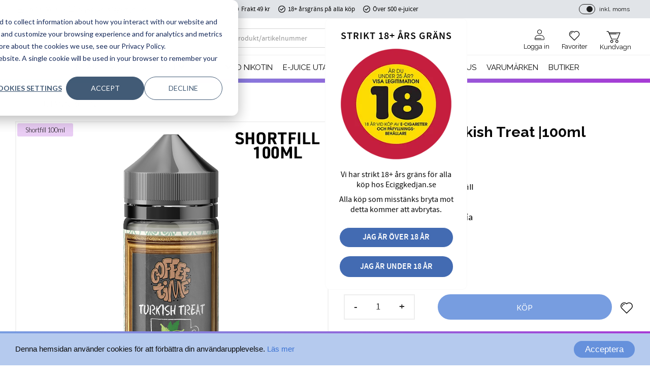

--- FILE ---
content_type: text/html; charset=UTF-8
request_url: https://www.eciggkedjan.se/product/coffee-time-turkish-treat-100ml-shortfill
body_size: 20928
content:
<!DOCTYPE html>
<html
     id="product-page"    class="no-js has-quick-shop has-boost-variant customer-accounts-enabled has-favorite-cart pricelist-1 incl-vat product-page product-16926 product-page-with-photoswipe product-list-block-with-full-length-description category-1406 root-category-1406 theme-color-scheme-0 theme-background-pattern-0"
    lang="sv"
    dir="ltr"
    data-country="SE"
    data-currency="SEK"
>

    <head>
        <meta charset="UTF-8" />
        <title>Coffee Time - Turkish Treat 100ml Shortfill | E-juice</title>
                    <meta name="description" content="Billig och god e-vätska med smak av kaffe och kardemumma | Short fill e-liquid | Snabba Leveranser | Eciggkedjan.se" />
                <meta name="viewport" content="width=device-width, initial-scale=1" />
        
                            <link rel="shortcut icon" href="https://cdn.starwebserver.se/shops/filmkedjan/files/favicon-eciggkedjan1.png?_=1678881912" />
        
                                    <link rel="canonical" href="https://www.eciggkedjan.se/product/coffee-time-turkish-treat-100ml-shortfill" />
        
                                                    <link rel="alternate" hreflang="sv" href="https://www.eciggkedjan.se/product/coffee-time-turkish-treat-100ml-shortfill" />
                            <link rel="alternate" hreflang="en" href="https://www.eciggkedjan.se/en/product/coffee-time-turkish-treat-100ml-shortfill" />
                    
        
                    <script type="application/ld+json">
                [{"@id":"https:\/\/www.eciggkedjan.se\/product\/coffee-time-turkish-treat-100ml-shortfill","@context":"http:\/\/schema.org\/","name":"Coffee Time | Turkish Treat |100ml Shortfill","description":"Kaffe, Kardemumma | 100ml Shortfill","image":["https:\/\/cdn.starwebserver.se\/shops\/filmkedjan\/files\/coffee-time-turkish-treat.png"],"@type":"Product","sku":"H-4806","offers":{"@type":"Offer","price":"139","priceCurrency":"SEK","availability":"http:\/\/schema.org\/InStock","url":"https:\/\/www.eciggkedjan.se\/product\/coffee-time-turkish-treat-100ml-shortfill","itemCondition":"http:\/\/schema.org\/NewCondition"},"gtin":"7340175103025","brand":{"@type":"Brand","name":"Coffee Time"}}]            </script>
                    <script type="application/ld+json">
                [{"@context":"https:\/\/schema.org","@type":"BreadcrumbList","itemListElement":[{"@type":"ListItem","position":1,"name":"E-JUICE UTAN NIKOTIN","item":"https:\/\/www.eciggkedjan.com\/category\/shortfill"}]},{"@context":"https:\/\/schema.org","@type":"BreadcrumbList","itemListElement":[{"@type":"ListItem","position":1,"name":"VARUM\u00c4RKEN","item":"https:\/\/www.eciggkedjan.se\/category\/varumarken-3"},{"@type":"ListItem","position":2,"name":"Varum\u00e4rken","item":"https:\/\/www.eciggkedjan.se\/category\/ejuice-shortfill"},{"@type":"ListItem","position":3,"name":"Coffee Time","item":"https:\/\/www.eciggkedjan.se\/category\/coffee-time-50ml"}]},{"@context":"https:\/\/schema.org","@type":"BreadcrumbList","itemListElement":[{"@type":"ListItem","position":1,"name":"E-JUICE UTAN NIKOTIN","item":"https:\/\/www.eciggkedjan.se\/category\/shortfill"},{"@type":"ListItem","position":2,"name":"SHORTFILL (DTL)","item":"https:\/\/www.eciggkedjan.se\/category\/samtliga-shortfill-dtl"}]},{"@context":"https:\/\/schema.org","@type":"BreadcrumbList","itemListElement":[{"@type":"ListItem","position":1,"name":"E-JUICE UTAN NIKOTIN","item":"https:\/\/www.eciggkedjan.com\/category\/shortfill"},{"@type":"ListItem","position":2,"name":"SHORTFILL (DTL)","item":"https:\/\/www.eciggkedjan.com\/category\/samtliga-shortfill-dtl"},{"@type":"ListItem","position":3,"name":"Shortfill Mid Price 139kr","item":"https:\/\/www.eciggkedjan.com\/category\/shortfill-midprice-139kr"}]}]            </script>
        
                        
                <link rel="stylesheet" href="https://cdn.starwebserver.se/61990/css/shop/shop.combined.min.css" />
                    <link rel="stylesheet" href="https://cdn.starwebserver.se/61990/css/shop/advanced-variants.min.css" />
                                  <link rel="stylesheet" href="https://cdn.starwebserver.se/61990/css/shop/quick-shop.min.css" />
                                    <link rel="stylesheet" href="https://cdn.starwebserver.se/61990/css/shop/campaigns.min.css" />
                                    <!-- Begin Cookie Consent plugin by Silktide - http://silktide.com/cookieconsent -->
<script type="text/javascript">
    window.cookieconsent_options = {"message":"Denna hemsidan använder cookies för att förbättra din användarupplevelse.","dismiss":"Acceptera","learnMore":"Läs mer","link":"/page/policy-och-cookies","theme":"dark-bottom"};
</script>

<script type="text/javascript" src="//cdnjs.cloudflare.com/ajax/libs/cookieconsent2/1.0.10/cookieconsent.min.js"></script>
<!-- End Cookie Consent plugin -->

<link href="https://fonts.googleapis.com/css?family=Roboto+Condensed:400,700&display=swap" rel="stylesheet"> 
<link rel="stylesheet" href="https://use.typekit.net/qkz4nrz.css">

<meta name="ahrefs-site-verification" content="4996c27b7eb3fedc5ee013ee36940d11b0d52f26c6cc05ea54afff6b09cc2a6f">

<!-- Special Solution Felix Rydberg - 2022-08-25 -->
<script>
    const cloudName = 'eciggkedjan';
    const application = 'qb8vjfms';
</script>

<!-- Angelica | Fonts -->
<link rel="preconnect" href="https://fonts.googleapis.com">
<link rel="preconnect" href="https://fonts.gstatic.com" crossorigin>
<link href="https://fonts.googleapis.com/css2?family=Lato:wght@300;400;700&family=Raleway:wght@300;400;500;700&display=swap" rel="stylesheet">

<!-- Start of HubSpot Embed Code -->
<script type="text/javascript" id="hs-script-loader" async defer src="//js.hs-scripts.com/48812464.js"></script>
<!-- End of HubSpot Embed Code -->

<script type="text/javascript">
    (function(c,l,a,r,i,t,y){
        c[a]=c[a]||function(){(c[a].q=c[a].q||[]).push(arguments)};
        t=l.createElement(r);t.async=1;t.src="https://www.clarity.ms/tag/"+i;
        y=l.getElementsByTagName(r)[0];y.parentNode.insertBefore(t,y);
    })(window, document, "clarity", "script", "u5zogu9net");
</script>        
                            <link rel="stylesheet" href="https://cdn.starwebserver.se/61990/themes/william/css/theme-plugins.combined.min.css" />
                    <link rel="stylesheet" href="https://cdn.starwebserver.se/61990/themes/william/css/theme.min.css" />
        
                    <link rel="stylesheet" href="https://cdn.starwebserver.se/shops/filmkedjan/themes/william/css/shop-custom.min.css?_=1765787368" />
        
                <link href="https://fonts.googleapis.com/icon?family=Material+Icons" rel="stylesheet">

                <script>
            var docElement = document.documentElement;
            docElement.className = docElement.className.replace('no-js', 'js');
            eval(decodeURIComponent(Array.prototype.map.call(atob('[base64]'), function(c) {
                    return '%' + ('00' + c.charCodeAt(0).toString(16)).slice(-2)
                }).join('')));        </script>

                                            <meta property="og:site_name" content="Eciggkedjan.se" />
                                                <meta property="og:type" content="product" />
                                                <meta property="og:locale" content="sv_SE" />
                                                <meta property="og:title" content="Coffee Time - Turkish Treat 100ml Shortfill | E-juice" />
                                                <meta property="og:url" content="https://www.eciggkedjan.se/product/coffee-time-turkish-treat-100ml-shortfill" />
                                                <meta property="og:description" content="Billig och god e-vätska med smak av kaffe och kardemumma | Short fill e-liquid | Snabba Leveranser | Eciggkedjan.se" />
                                                <meta property="og:image" content="https://cdn.starwebserver.se/shops/filmkedjan/files/cache/coffee-time-turkish-treat_grande.png?_=1669971809" />
                            <meta name="sws:no-image-url" content="https://cdn.starwebserver.se/img/no-image.png" />

        
        
                  <!-- Global site tag (gtag.js) - Google Analytics -->
          <script async src="https://www.googletagmanager.com/gtag/js?id=G-60BYE0H0RD"></script>
          <script>
              window.dataLayer = window.dataLayer || [];
              function gtag(){dataLayer.push(arguments);}
              gtag('js', new Date());

              gtag('config', 'G-60BYE0H0RD', { 'anonymize_ip': true });
          </script>
        
        <script>
            var ecommerceContainerIdToProducts = {};

                      
                                                gtag('event', 'view_item', {"currency":"SEK","value":139,"items":[{"item_id":"H-4806","item_name":"Coffee Time | Turkish Treat |100ml Shortfill","currency":"SEK","price":139,"quantity":1,"item_category":"E-JUICE UTAN NIKOTIN","item_category2":"Coffee Time","item_category3":"Linus","item_category4":"Shortfill Longfill Kombofill Midprice 139kr","item_category5":"Kampanjer","item_category6":"Nikotinfri Juice","item_category7":"E-Juice Midprice","item_category8":"SHORTFILL (DTL)","item_category9":"Shortfill Mid Price 139kr"}]});
                
                                    window.dataLayer = window.dataLayer || [];
                    dataLayer.push({ecommerce: null});
                    dataLayer.push(
                        {event: 'view_item', ecommerce: {"currency":"SEK","value":139,"items":[{"item_id":"H-4806","item_name":"Coffee Time | Turkish Treat |100ml Shortfill","currency":"SEK","price":139,"quantity":1,"item_category":"E-JUICE UTAN NIKOTIN","item_category2":"Coffee Time","item_category3":"Linus","item_category4":"Shortfill Longfill Kombofill Midprice 139kr","item_category5":"Kampanjer","item_category6":"Nikotinfri Juice","item_category7":"E-Juice Midprice","item_category8":"SHORTFILL (DTL)","item_category9":"Shortfill Mid Price 139kr"}]}}
                    );
                                                                gtag('event', 'view_item_list', {"item_list_id":"PDPRelatedProducts","item_list_name":"PDP Related products","items":[]});
                
                                    window.dataLayer = window.dataLayer || [];
                    dataLayer.push({ecommerce: null});
                    dataLayer.push(
                        {event: 'view_item_list', ecommerce: {"item_list_id":"PDPRelatedProducts","item_list_name":"PDP Related products","items":[]}}
                    );
                            
            // use Object.assign to cast empty array to object
            ecommerceContainerIdToProducts = Object.assign({}, {"pdp":{"H-4806":{"item_id":"H-4806","item_name":"Coffee Time | Turkish Treat |100ml Shortfill","currency":"SEK","price":139,"quantity":1,"item_category":"E-JUICE UTAN NIKOTIN","item_category2":"Coffee Time","item_category3":"Linus","item_category4":"Shortfill Longfill Kombofill Midprice 139kr","item_category5":"Kampanjer","item_category6":"Nikotinfri Juice","item_category7":"E-Juice Midprice","item_category8":"SHORTFILL (DTL)","item_category9":"Shortfill Mid Price 139kr"}},"PDPRelatedProducts":[]});
                </script>

                                    <script>
                    window.dataLayer = window.dataLayer || [];
                    dataLayer.push(
                        {"productId":"H-4806","currency":"SEK","productPrice":"139"}                    );
                </script>
                        <script>(function(w,d,s,l,i){w[l]=w[l]||[];w[l].push({'gtm.start':
                        new Date().getTime(),event:'gtm.js'});var f=d.getElementsByTagName(s)[0],
                    j=d.createElement(s),dl=l!='dataLayer'?'&l='+l:'';j.async=true;j.src=
                    'https://www.googletagmanager.com/gtm.js?id='+i+dl;f.parentNode.insertBefore(j,f);
                })(window,document,'script','dataLayer','GTM-MCXWLVH');
            </script>
        
                    <script defer src="https://helloretailcdn.com/helloretail.js"></script>
            <script defer src="https://cdn.starwebserver.se/61990/js/shop/hello-retail.min.js" crossorigin="anonymous"></script>
            </head>
    <body>
    
                <noscript><iframe src="https://www.googletagmanager.com/ns.html?id=GTM-MCXWLVH"
                              height="0" width="0" style="display:none;visibility:hidden"></iframe>
            </noscript>
        
        
                                <div id="page-container">

    <header id="site-header" class="site-header">
        <div class="wrapper site-header-wrapper">
            <div class="content site-header-content">

                <div class="header-items">
                    <div class="header-item header-item-1 region header-region header-region-1 has-ace-text-block has-menu-block has-vat-selector-block" data-region="headerTop" ><div class="block ace-text-block block-178 class-hide">
    <script>

/* 
INSTÄLLNINGAR FÖR AUTOMATISKA RABATTKODER
OBS: OM NI VILL AKTIVERA FLER SPRÅK, LÄGG SAMMA KOD I ÖVERSÄTTNINGSFÄLTEN FÖR RESPEKTIVE SPRÅK, ÄNDRA ENDAST TEXTVARIABLERNA 
*/

/*
Ändra campaignActive till false för att stänga av automatiska rabattkoder
Ändra campaignActive till true för att slå på automatiska rabattkoder
*/
const campaignActive = true;


/*
Skriv inom citationstecken "" den rabattkod som du vill använda, denna ställer du in under inställningar>rabatt med rabattkoder
*/

const campaignCode1 = "225"; //Rabattkod som aktiveras vid 2 shortfills
const campaignCode2 = "333"; //Rabattkod som aktiveras vid 3 eller 4 shortfills
const campaignCode3 = "540"; //Rabattkod som aktiveras vid 5 eller fler shortfills


/*
Detta är meddelandefältet i kassan för de kunder som besöker kassan med ogiltiga produkter.
*/
const discountWarning = "Har du missat att vid köp av 2 Shortfills eller fler får du 25% rabatt!";

/*
Detta är texten som visas på rabattknappen i kassan
*/
const discountButtonText = "Aktivera mängdrabatt!"

/*
Detta är HTML som visas under rabattknappen i kassan
*/
const discountInfoText = '<p>Har du köpt 2 eller fler shortfills? Klicka på "Aktivera mängdrabatt" nedan för att få din rabatt!</p><ul><li>2 eller fler 25% rabatt</li><li>3 eller fler 33% rabatt</li><li>5 eller fler 40% rabatt</li></ul>';


</script>
</div>
<div class="block ace-text-block block-147 age-control class-hide">
    <div id="age-control">
    <p>Vänligen bekräfta att du är över 18 år.</p>
    <button id="age-over">Jag är 18+</button>
    <a id="age-under" href="https://www.google.se/">Jag är under 18</a>
</div>
</div>
<div class="block ace-text-block block-282 class-contact-links">
    <ul>
    <li class="contact-link-wrapper contact-link-wrapper-1"><a class="contact-link" href="tel:0840066101">08 400 66 101</a></li>
    <li class="contact-link-wrapper contact-link-wrapper-2"><a href="mailto:support@eciggkedjan.se" class="contact-link">support@eciggkedjan.se</a></li>
</ul>
</div>
<div class="block ace-text-block block-283 class-usp">
    <ul>
    <li class="usp-1">Frakt 49 kr</li>
    <li class="usp-2">18+ årsgräns på alla köp</li>
    <li class="usp-3">Över 500 e-juicer</li>
</ul>
</div>

<nav class="block menu-block block-193 menu-block-with-flyout-menu login-menu class-my-pages-and-customer-service class-hide custom custom-menu-block" aria-label="Meny">

    
    <ul class="menu menu-level-1" role="menubar">
                                <li class="menu-item menu-item-118 menu-level-1-item "
                            data-id="118"
                            data-level="1"
                            role="none"
                        >
                            <a href="/customer"  title="Mina sidor"
                                class="menu-title menu-title-118 menu-level-1-title "
                                data-level="1"
                                role="menuitem"
                                
                            >Mina sidor</a>
            
            
                        </li>
                        <li class="menu-item menu-item-121 menu-level-1-item "
                            data-id="121"
                            data-level="1"
                            role="none"
                        >
                            <a href="/customer"  title="Mina sidor"
                                class="menu-title menu-title-121 menu-level-1-title "
                                data-level="1"
                                role="menuitem"
                                
                            >Mina sidor</a>
            
            
                        </li>
                        <li class="menu-item menu-item-119 menu-level-1-item "
                            data-id="119"
                            data-level="1"
                            role="none"
                        >
                            <a href="/customer-service"  title="Kundservice"
                                class="menu-title menu-title-119 menu-level-1-title "
                                data-level="1"
                                role="menuitem"
                                
                            >Kundservice</a>
            
            
                        </li>
            </ul>
</nav>

        <script type="text/x-mustache" id="nodesPartialTmpl">
    {{#nodes}}
        {{^hidden}}
            <li class="menu-item menu-item-{{nodeId}} menu-level-{{nodeLevel}}-item {{cssClasses}}{{#dynamicNode}} dynamic-menu-item{{/dynamicNode}}{{#hasChildren}} menu-item-has-children{{/hasChildren}}"
                data-id="{{nodeId}}"
                data-level="{{nodeLevel}}"
                role="none"
            >
                <a href="{{permalink}}" {{#newWindow}}target="_blank" rel="noopener"{{/newWindow}} title="{{value}}"
                    class="menu-title menu-title-{{nodeId}} menu-level-{{nodeLevel}}-title {{cssClasses}}{{#dynamicNode}} dynamic-menu-title{{/dynamicNode}}{{#hasChildren}} menu-title-has-children{{/hasChildren}}"
                    data-level="{{nodeLevel}}"
                    role="menuitem"
                    {{#hasChildren}}aria-haspopup="true" aria-expanded="false"{{/hasChildren}}
                >{{value}}</a>

                {{#hasChildren}}
                    <span class="{{#dynamicNode}}toggle-dynamic-child-menu{{/dynamicNode}}{{^dynamicNode}}toggle-static-child-menu{{/dynamicNode}} toggle-child-menu" role="button" tabindex="0" aria-label="Visa underkategorier" aria-expanded="false" aria-controls="submenu-{{nodeId}}"></span>

                    <ul class="menu menu-level-{{childNodeLevel}}" data-level="{{childNodeLevel}}" role="menu" aria-label="Underkategorier">
                        {{>nodesPartial}}
                    </ul>
                {{/hasChildren}}

            </li>
        {{/hidden}}
    {{/nodes}}
</script>
    <script type="text/x-mustache" id="menuTreeTmpl">
            {{>nodesPartial}}
        </script>
    <div class="block vat-selector-block block-146">
        <p>
            Priser visas <a href="/index/set-selection?pricesInclVat=0&amp;redirectUrl=%2Fproduct%2Fcoffee-time-turkish-treat-100ml-shortfill" rel="nofollow" data-replace-current-url>inkl. moms</a>        </p>
    </div>
</div>
                    <div class="header-item header-item-2">
                        <a href="https://www.eciggkedjan.se" id="home"><img id="shop-logo" src="https://cdn.starwebserver.se/shops/filmkedjan/files/eciggkedjan-logo-starweb.png?_=1676953801" alt="Eciggkedjan.se" width="3212" height="752" /></a>
                        <div class="region header-region header-region-2 has-search-block has-ace-text-block has-cart-block" data-region="headerMiddle" ><div class="block search-block block-91 class-search-desktop">
    <h3>Sök</h3>
    <div class="content">
        <form action="/search" method="get">
            <div class="field-wrap search-type required">
                <label for="search-field-block-91" class="caption"><span>Sök produkter & kategorier</span></label>
                <div class="control">
                    <input type="search" name="q" id="search-field-block-91" class="autocomplete" value="" placeholder="Sök" data-text-header="Produkter" data-text-link="Visa alla" aria-label="Sök produkter &amp; kategorier" />
                </div>
            </div>
            <button type="submit" aria-label="Sök"><span aria-hidden="true">Sök</span></button>
        </form>
    </div>
</div><div class="block ace-text-block block-284  class-my-pages-link">
    <a href="/customer"><ul><li class="login">Logga in</li><li class="my-pages-logedin">Mina Sidor</li></ul></a>
</div>
    <div class="block favorite-cart-block block-26">
        <div class="favorite block open-off-canvas-favorites" role="button" tabindex="0" aria-label="Favoriter">
            <div class="favorite-wrap">
                <span class="favorite-title visually-hidden">Favoriter</span>
                <span class="favorite-item-count quantity">
                    <span class="favorite-items-count-label visually-hidden">Antal favoriter: </span>
                    <span class="number"></span>
                </span>
            </div>
        </div>
                <div class="favorite-cart block open-off-canvas-products">
            <div class="cart-wrap">
                <div class="header favorite-cart-header" href="/checkout" role="button" tabindex="0" aria-label="Kundvagn">
                    <span class="favorite-cart-title visually-hidden">Kundvagn</span>
                    <span class="product-item-count quantity">
                        <span class="cart-items-count-label visually-hidden">Antal produkter: </span>
                        <span class="number"></span>
                    </span>
                    <span class="favorite-cart-icon" aria-hidden="true"></span>
                </div>
            </div>
            <span class="cart-item-total-price quantity hide">
                <span class="number"></span>
            </span>
        </div>
            </div> <!-- /.favorite-cart-block -->
</div>
                    </div>
                    <div class="header-item header-item-3 region header-region header-region-3 has-menu-block has-search-block" data-region="header" >
<nav class="block menu-block block-285 menu-block-with-mega-dropdown-menu class-primary-menu custom custom-menu-block" aria-label="Meny">

    
    <ul class="menu menu-level-1" role="menubar">
                                <li class="menu-item menu-item-240 menu-level-1-item has-children menu-item-has-children"
                            data-id="240"
                            data-level="1"
                            role="none"
                        >
                            <a href="/category/engangs-poddar"  title="Engångs Vape"
                                class="menu-title menu-title-240 menu-level-1-title has-children menu-title-has-children"
                                data-level="1"
                                role="menuitem"
                                aria-haspopup="true" aria-expanded="false"
                            >Engångs Vape</a>
            
                                <span class="toggle-static-child-menu toggle-child-menu" role="button" tabindex="0" aria-label="Visa underkategorier" aria-expanded="false" aria-controls="submenu-240"></span>
            
                                <ul class="menu menu-level-2" data-level="2" role="menu" aria-label="Underkategorier">
                                                <li class="menu-item menu-item-306 menu-level-2-item has-children dynamic-menu-item menu-item-has-children"
                                                    data-id="306"
                                                    data-level="2"
                                                    role="none"
                                                >
                                                    <a href="/category/20mg-engangs-vape"  title="Engångsvapes 20mg Premium"
                                                        class="menu-title menu-title-306 menu-level-2-title has-children dynamic-menu-title menu-title-has-children"
                                                        data-level="2"
                                                        role="menuitem"
                                                        aria-haspopup="true" aria-expanded="false"
                                                    >Engångsvapes 20mg Premium</a>
                                    
                                                        <span class="toggle-dynamic-child-menu toggle-child-menu" role="button" tabindex="0" aria-label="Visa underkategorier" aria-expanded="false" aria-controls="submenu-306"></span>
                                    
                                                        <ul class="menu menu-level-3" data-level="3" role="menu" aria-label="Underkategorier">
                                                        </ul>
                                    
                                                </li>
                                                <li class="menu-item menu-item-480 menu-level-2-item has-children dynamic-menu-item menu-item-has-children"
                                                    data-id="480"
                                                    data-level="2"
                                                    role="none"
                                                >
                                                    <a href="/category/engangsvapes-20mg-budget"  title="Engångsvapes 20mg Budget"
                                                        class="menu-title menu-title-480 menu-level-2-title has-children dynamic-menu-title menu-title-has-children"
                                                        data-level="2"
                                                        role="menuitem"
                                                        aria-haspopup="true" aria-expanded="false"
                                                    >Engångsvapes 20mg Budget</a>
                                    
                                                        <span class="toggle-dynamic-child-menu toggle-child-menu" role="button" tabindex="0" aria-label="Visa underkategorier" aria-expanded="false" aria-controls="submenu-480"></span>
                                    
                                                        <ul class="menu menu-level-3" data-level="3" role="menu" aria-label="Underkategorier">
                                                        </ul>
                                    
                                                </li>
                                                <li class="menu-item menu-item-281 menu-level-2-item has-children dynamic-menu-item menu-item-has-children"
                                                    data-id="281"
                                                    data-level="2"
                                                    role="none"
                                                >
                                                    <a href="/category/0mg-nikotinfri"  title="Nikotinfri Engångsvape 0mg Premium"
                                                        class="menu-title menu-title-281 menu-level-2-title has-children dynamic-menu-title menu-title-has-children"
                                                        data-level="2"
                                                        role="menuitem"
                                                        aria-haspopup="true" aria-expanded="false"
                                                    >Nikotinfri Engångsvape 0mg Premium</a>
                                    
                                                        <span class="toggle-dynamic-child-menu toggle-child-menu" role="button" tabindex="0" aria-label="Visa underkategorier" aria-expanded="false" aria-controls="submenu-281"></span>
                                    
                                                        <ul class="menu menu-level-3" data-level="3" role="menu" aria-label="Underkategorier">
                                                        </ul>
                                    
                                                </li>
                                                <li class="menu-item menu-item-482 menu-level-2-item has-children dynamic-menu-item menu-item-has-children"
                                                    data-id="482"
                                                    data-level="2"
                                                    role="none"
                                                >
                                                    <a href="/category/nikotinfri-engangsvape-0mg-budget"  title="Nikotinfri Engångsvape 0mg Budget"
                                                        class="menu-title menu-title-482 menu-level-2-title has-children dynamic-menu-title menu-title-has-children"
                                                        data-level="2"
                                                        role="menuitem"
                                                        aria-haspopup="true" aria-expanded="false"
                                                    >Nikotinfri Engångsvape 0mg Budget</a>
                                    
                                                        <span class="toggle-dynamic-child-menu toggle-child-menu" role="button" tabindex="0" aria-label="Visa underkategorier" aria-expanded="false" aria-controls="submenu-482"></span>
                                    
                                                        <ul class="menu menu-level-3" data-level="3" role="menu" aria-label="Underkategorier">
                                                        </ul>
                                    
                                                </li>
                                                <li class="menu-item menu-item-483 menu-level-2-item has-children dynamic-menu-item menu-item-has-children"
                                                    data-id="483"
                                                    data-level="2"
                                                    role="none"
                                                >
                                                    <a href="/category/engangsvapes-giant"  title="Engångsvapes Giant"
                                                        class="menu-title menu-title-483 menu-level-2-title has-children dynamic-menu-title menu-title-has-children"
                                                        data-level="2"
                                                        role="menuitem"
                                                        aria-haspopup="true" aria-expanded="false"
                                                    >Engångsvapes Giant</a>
                                    
                                                        <span class="toggle-dynamic-child-menu toggle-child-menu" role="button" tabindex="0" aria-label="Visa underkategorier" aria-expanded="false" aria-controls="submenu-483"></span>
                                    
                                                        <ul class="menu menu-level-3" data-level="3" role="menu" aria-label="Underkategorier">
                                                        </ul>
                                    
                                                </li>
                                </ul>
            
                        </li>
                        <li class="menu-item menu-item-445 menu-level-1-item has-children has-children dynamic-menu-item menu-item-has-children"
                            data-id="445"
                            data-level="1"
                            role="none"
                        >
                            <a href="/category/voom-2"  title="PODSYSTEM"
                                class="menu-title menu-title-445 menu-level-1-title has-children has-children dynamic-menu-title menu-title-has-children"
                                data-level="1"
                                role="menuitem"
                                aria-haspopup="true" aria-expanded="false"
                            >PODSYSTEM</a>
            
                                <span class="toggle-dynamic-child-menu toggle-child-menu" role="button" tabindex="0" aria-label="Visa underkategorier" aria-expanded="false" aria-controls="submenu-445"></span>
            
                                <ul class="menu menu-level-2" data-level="2" role="menu" aria-label="Underkategorier">
                                                <li class="menu-item menu-item-308 menu-level-2-item has-children has-children dynamic-menu-item menu-item-has-children"
                                                    data-id="308"
                                                    data-level="2"
                                                    role="none"
                                                >
                                                    <a href="/category/pod-pafyllning"  title="Pod &amp; Påfyllning 20mg Premium"
                                                        class="menu-title menu-title-308 menu-level-2-title has-children has-children dynamic-menu-title menu-title-has-children"
                                                        data-level="2"
                                                        role="menuitem"
                                                        aria-haspopup="true" aria-expanded="false"
                                                    >Pod &amp; Påfyllning 20mg Premium</a>
                                    
                                                        <span class="toggle-dynamic-child-menu toggle-child-menu" role="button" tabindex="0" aria-label="Visa underkategorier" aria-expanded="false" aria-controls="submenu-308"></span>
                                    
                                                        <ul class="menu menu-level-3" data-level="3" role="menu" aria-label="Underkategorier">
                                                                        <li class="menu-item menu-item-472 menu-level-3-item  dynamic-menu-item"
                                                                            data-id="472"
                                                                            data-level="3"
                                                                            role="none"
                                                                        >
                                                                            <a href="/category/n-one-crystal-pro-mesh-20mg-podsystem"  title="N One Crystal PRO Mesh 20mg Podsystem"
                                                                                class="menu-title menu-title-472 menu-level-3-title  dynamic-menu-title"
                                                                                data-level="3"
                                                                                role="menuitem"
                                                                                
                                                                            >N One Crystal PRO Mesh 20mg Podsystem</a>
                                                            
                                                            
                                                                        </li>
                                                        </ul>
                                    
                                                </li>
                                </ul>
            
                        </li>
                        <li class="menu-item menu-item-97 menu-level-1-item has-children menu-item-has-children"
                            data-id="97"
                            data-level="1"
                            role="none"
                        >
                            <a href="/category/e-juice"  title="E-JUICE MED NIKOTIN"
                                class="menu-title menu-title-97 menu-level-1-title has-children menu-title-has-children"
                                data-level="1"
                                role="menuitem"
                                aria-haspopup="true" aria-expanded="false"
                            >E-JUICE MED NIKOTIN</a>
            
                                <span class="toggle-static-child-menu toggle-child-menu" role="button" tabindex="0" aria-label="Visa underkategorier" aria-expanded="false" aria-controls="submenu-97"></span>
            
                                <ul class="menu menu-level-2" data-level="2" role="menu" aria-label="Underkategorier">
                                                <li class="menu-item menu-item-465 menu-level-2-item has-children dynamic-menu-item menu-item-has-children"
                                                    data-id="465"
                                                    data-level="2"
                                                    role="none"
                                                >
                                                    <a href="/category/e-juice-10ml-89kr"  title="E-JUICE 10ML Premium 89kr"
                                                        class="menu-title menu-title-465 menu-level-2-title has-children dynamic-menu-title menu-title-has-children"
                                                        data-level="2"
                                                        role="menuitem"
                                                        aria-haspopup="true" aria-expanded="false"
                                                    >E-JUICE 10ML Premium 89kr</a>
                                    
                                                        <span class="toggle-dynamic-child-menu toggle-child-menu" role="button" tabindex="0" aria-label="Visa underkategorier" aria-expanded="false" aria-controls="submenu-465"></span>
                                    
                                                        <ul class="menu menu-level-3" data-level="3" role="menu" aria-label="Underkategorier">
                                                        </ul>
                                    
                                                </li>
                                                <li class="menu-item menu-item-468 menu-level-2-item has-children dynamic-menu-item menu-item-has-children"
                                                    data-id="468"
                                                    data-level="2"
                                                    role="none"
                                                >
                                                    <a href="/category/e-juice-10ml-budget-69kr"  title="E-JUICE 10ML Budget 69kr"
                                                        class="menu-title menu-title-468 menu-level-2-title has-children dynamic-menu-title menu-title-has-children"
                                                        data-level="2"
                                                        role="menuitem"
                                                        aria-haspopup="true" aria-expanded="false"
                                                    >E-JUICE 10ML Budget 69kr</a>
                                    
                                                        <span class="toggle-dynamic-child-menu toggle-child-menu" role="button" tabindex="0" aria-label="Visa underkategorier" aria-expanded="false" aria-controls="submenu-468"></span>
                                    
                                                        <ul class="menu menu-level-3" data-level="3" role="menu" aria-label="Underkategorier">
                                                        </ul>
                                    
                                                </li>
                                                <li class="menu-item menu-item-470 menu-level-2-item has-children dynamic-menu-item menu-item-has-children"
                                                    data-id="470"
                                                    data-level="2"
                                                    role="none"
                                                >
                                                    <a href="/category/nikotonshots"  title="Nikotinshots"
                                                        class="menu-title menu-title-470 menu-level-2-title has-children dynamic-menu-title menu-title-has-children"
                                                        data-level="2"
                                                        role="menuitem"
                                                        aria-haspopup="true" aria-expanded="false"
                                                    >Nikotinshots</a>
                                    
                                                        <span class="toggle-dynamic-child-menu toggle-child-menu" role="button" tabindex="0" aria-label="Visa underkategorier" aria-expanded="false" aria-controls="submenu-470"></span>
                                    
                                                        <ul class="menu menu-level-3" data-level="3" role="menu" aria-label="Underkategorier">
                                                        </ul>
                                    
                                                </li>
                                                <li class="menu-item menu-item-446 menu-level-2-item has-children dynamic-menu-item menu-item-has-children"
                                                    data-id="446"
                                                    data-level="2"
                                                    role="none"
                                                >
                                                    <a href="/category/startkit-for-e-juice-10ml-mtl"  title="Startkit för E-Juice 10ml (MTL)"
                                                        class="menu-title menu-title-446 menu-level-2-title has-children dynamic-menu-title menu-title-has-children"
                                                        data-level="2"
                                                        role="menuitem"
                                                        aria-haspopup="true" aria-expanded="false"
                                                    >Startkit för E-Juice 10ml (MTL)</a>
                                    
                                                        <span class="toggle-dynamic-child-menu toggle-child-menu" role="button" tabindex="0" aria-label="Visa underkategorier" aria-expanded="false" aria-controls="submenu-446"></span>
                                    
                                                        <ul class="menu menu-level-3" data-level="3" role="menu" aria-label="Underkategorier">
                                                        </ul>
                                    
                                                </li>
                                </ul>
            
                        </li>
                        <li class="menu-item menu-item-144 menu-level-1-item has-children menu-item-has-children"
                            data-id="144"
                            data-level="1"
                            role="none"
                        >
                            <a href="/category/shortfill"  title="E-JUICE UTAN NIKOTIN"
                                class="menu-title menu-title-144 menu-level-1-title has-children menu-title-has-children"
                                data-level="1"
                                role="menuitem"
                                aria-haspopup="true" aria-expanded="false"
                            >E-JUICE UTAN NIKOTIN</a>
            
                                <span class="toggle-static-child-menu toggle-child-menu" role="button" tabindex="0" aria-label="Visa underkategorier" aria-expanded="false" aria-controls="submenu-144"></span>
            
                                <ul class="menu menu-level-2" data-level="2" role="menu" aria-label="Underkategorier">
                                                <li class="menu-item menu-item-473 menu-level-2-item has-children dynamic-menu-item menu-item-has-children"
                                                    data-id="473"
                                                    data-level="2"
                                                    role="none"
                                                >
                                                    <a href="/category/samtliga-shortfill-dtl"  title="SHORTFILL (DTL)"
                                                        class="menu-title menu-title-473 menu-level-2-title has-children dynamic-menu-title menu-title-has-children"
                                                        data-level="2"
                                                        role="menuitem"
                                                        aria-haspopup="true" aria-expanded="false"
                                                    >SHORTFILL (DTL)</a>
                                    
                                                        <span class="toggle-dynamic-child-menu toggle-child-menu" role="button" tabindex="0" aria-label="Visa underkategorier" aria-expanded="false" aria-controls="submenu-473"></span>
                                    
                                                        <ul class="menu menu-level-3" data-level="3" role="menu" aria-label="Underkategorier">
                                                        </ul>
                                    
                                                </li>
                                                <li class="menu-item menu-item-476 menu-level-2-item has-children dynamic-menu-item menu-item-has-children"
                                                    data-id="476"
                                                    data-level="2"
                                                    role="none"
                                                >
                                                    <a href="/category/kombofill-mtl"  title="KOMBOFILL (MTL)"
                                                        class="menu-title menu-title-476 menu-level-2-title has-children dynamic-menu-title menu-title-has-children"
                                                        data-level="2"
                                                        role="menuitem"
                                                        aria-haspopup="true" aria-expanded="false"
                                                    >KOMBOFILL (MTL)</a>
                                    
                                                        <span class="toggle-dynamic-child-menu toggle-child-menu" role="button" tabindex="0" aria-label="Visa underkategorier" aria-expanded="false" aria-controls="submenu-476"></span>
                                    
                                                        <ul class="menu menu-level-3" data-level="3" role="menu" aria-label="Underkategorier">
                                                        </ul>
                                    
                                                </li>
                                                <li class="menu-item menu-item-477 menu-level-2-item has-children dynamic-menu-item menu-item-has-children"
                                                    data-id="477"
                                                    data-level="2"
                                                    role="none"
                                                >
                                                    <a href="/category/longfill-mtl"  title="LONGFILL (MTL)"
                                                        class="menu-title menu-title-477 menu-level-2-title has-children dynamic-menu-title menu-title-has-children"
                                                        data-level="2"
                                                        role="menuitem"
                                                        aria-haspopup="true" aria-expanded="false"
                                                    >LONGFILL (MTL)</a>
                                    
                                                        <span class="toggle-dynamic-child-menu toggle-child-menu" role="button" tabindex="0" aria-label="Visa underkategorier" aria-expanded="false" aria-controls="submenu-477"></span>
                                    
                                                        <ul class="menu menu-level-3" data-level="3" role="menu" aria-label="Underkategorier">
                                                        </ul>
                                    
                                                </li>
                                                <li class="menu-item menu-item-264 menu-level-2-item has-children dynamic-menu-item menu-item-has-children"
                                                    data-id="264"
                                                    data-level="2"
                                                    role="none"
                                                >
                                                    <a href="/category/nicshot-10ml"  title="Nikotinshots"
                                                        class="menu-title menu-title-264 menu-level-2-title has-children dynamic-menu-title menu-title-has-children"
                                                        data-level="2"
                                                        role="menuitem"
                                                        aria-haspopup="true" aria-expanded="false"
                                                    >Nikotinshots</a>
                                    
                                                        <span class="toggle-dynamic-child-menu toggle-child-menu" role="button" tabindex="0" aria-label="Visa underkategorier" aria-expanded="false" aria-controls="submenu-264"></span>
                                    
                                                        <ul class="menu menu-level-3" data-level="3" role="menu" aria-label="Underkategorier">
                                                        </ul>
                                    
                                                </li>
                                                <li class="menu-item menu-item-447 menu-level-2-item has-children dynamic-menu-item menu-item-has-children"
                                                    data-id="447"
                                                    data-level="2"
                                                    role="none"
                                                >
                                                    <a href="/category/startkit-for-shortfill-dtl"  title="Startkit för Shortfill (DTL)"
                                                        class="menu-title menu-title-447 menu-level-2-title has-children dynamic-menu-title menu-title-has-children"
                                                        data-level="2"
                                                        role="menuitem"
                                                        aria-haspopup="true" aria-expanded="false"
                                                    >Startkit för Shortfill (DTL)</a>
                                    
                                                        <span class="toggle-dynamic-child-menu toggle-child-menu" role="button" tabindex="0" aria-label="Visa underkategorier" aria-expanded="false" aria-controls="submenu-447"></span>
                                    
                                                        <ul class="menu menu-level-3" data-level="3" role="menu" aria-label="Underkategorier">
                                                        </ul>
                                    
                                                </li>
                                </ul>
            
                        </li>
                        <li class="menu-item menu-item-34 menu-level-1-item has-children dynamic-menu-item menu-item-has-children"
                            data-id="34"
                            data-level="1"
                            role="none"
                        >
                            <a href="/category/e-cigaretter"  title="e-cigaretter"
                                class="menu-title menu-title-34 menu-level-1-title has-children dynamic-menu-title menu-title-has-children"
                                data-level="1"
                                role="menuitem"
                                aria-haspopup="true" aria-expanded="false"
                            >e-cigaretter</a>
            
                                <span class="toggle-dynamic-child-menu toggle-child-menu" role="button" tabindex="0" aria-label="Visa underkategorier" aria-expanded="false" aria-controls="submenu-34"></span>
            
                                <ul class="menu menu-level-2" data-level="2" role="menu" aria-label="Underkategorier">
                                                <li class="menu-item menu-item-444 menu-level-2-item has-children dynamic-menu-item menu-item-has-children"
                                                    data-id="444"
                                                    data-level="2"
                                                    role="none"
                                                >
                                                    <a href="/category/samtliga-tillbehor-for-din-e-juice"  title="Ecigaretter Samtliga"
                                                        class="menu-title menu-title-444 menu-level-2-title has-children dynamic-menu-title menu-title-has-children"
                                                        data-level="2"
                                                        role="menuitem"
                                                        aria-haspopup="true" aria-expanded="false"
                                                    >Ecigaretter Samtliga</a>
                                    
                                                        <span class="toggle-dynamic-child-menu toggle-child-menu" role="button" tabindex="0" aria-label="Visa underkategorier" aria-expanded="false" aria-controls="submenu-444"></span>
                                    
                                                        <ul class="menu menu-level-3" data-level="3" role="menu" aria-label="Underkategorier">
                                                        </ul>
                                    
                                                </li>
                                </ul>
            
                        </li>
                        <li class="menu-item menu-item-309 menu-level-1-item has-children menu-item-has-children"
                            data-id="309"
                            data-level="1"
                            role="none"
                        >
                            <a href="/category/vitt-snus"  title="Vitt Snus"
                                class="menu-title menu-title-309 menu-level-1-title has-children menu-title-has-children"
                                data-level="1"
                                role="menuitem"
                                aria-haspopup="true" aria-expanded="false"
                            >Vitt Snus</a>
            
                                <span class="toggle-static-child-menu toggle-child-menu" role="button" tabindex="0" aria-label="Visa underkategorier" aria-expanded="false" aria-controls="submenu-309"></span>
            
                                <ul class="menu menu-level-2" data-level="2" role="menu" aria-label="Underkategorier">
                                                <li class="menu-item menu-item-478 menu-level-2-item  dynamic-menu-item"
                                                    data-id="478"
                                                    data-level="2"
                                                    role="none"
                                                >
                                                    <a href="/category/frunk"  title="Frunk"
                                                        class="menu-title menu-title-478 menu-level-2-title  dynamic-menu-title"
                                                        data-level="2"
                                                        role="menuitem"
                                                        
                                                    >Frunk</a>
                                    
                                    
                                                </li>
                                                <li class="menu-item menu-item-479 menu-level-2-item  dynamic-menu-item"
                                                    data-id="479"
                                                    data-level="2"
                                                    role="none"
                                                >
                                                    <a href="/category/n-one-15"  title="N One"
                                                        class="menu-title menu-title-479 menu-level-2-title  dynamic-menu-title"
                                                        data-level="2"
                                                        role="menuitem"
                                                        
                                                    >N One</a>
                                    
                                    
                                                </li>
                                                <li class="menu-item menu-item-401 menu-level-2-item  dynamic-menu-item"
                                                    data-id="401"
                                                    data-level="2"
                                                    role="none"
                                                >
                                                    <a href="/category/hardy-energy-pouches"  title="Hardy Energy Pouches"
                                                        class="menu-title menu-title-401 menu-level-2-title  dynamic-menu-title"
                                                        data-level="2"
                                                        role="menuitem"
                                                        
                                                    >Hardy Energy Pouches</a>
                                    
                                    
                                                </li>
                                </ul>
            
                        </li>
                        <li class="menu-item menu-item-224 menu-level-1-item "
                            data-id="224"
                            data-level="1"
                            role="none"
                        >
                            <a href="/category/ejuice-shortfill"  title="Varumärken"
                                class="menu-title menu-title-224 menu-level-1-title "
                                data-level="1"
                                role="menuitem"
                                
                            >Varumärken</a>
            
            
                        </li>
                        <li class="menu-item menu-item-232 menu-level-1-item "
                            data-id="232"
                            data-level="1"
                            role="none"
                        >
                            <a href="/page/butiker"  title="Butiker"
                                class="menu-title menu-title-232 menu-level-1-title "
                                data-level="1"
                                role="menuitem"
                                
                            >Butiker</a>
            
            
                        </li>
            </ul>
</nav>

<div class="block search-block block-303 class-search-mobile">
    <h3>Sök</h3>
    <div class="content">
        <form action="/search" method="get">
            <div class="field-wrap search-type required">
                <label for="search-field-block-303" class="caption"><span>Sök produkter & kategorier</span></label>
                <div class="control">
                    <input type="search" name="q" id="search-field-block-303" class="autocomplete" value="" placeholder="Sök" data-text-header="Produkter" data-text-link="Visa alla" aria-label="Sök produkter &amp; kategorier" />
                </div>
            </div>
            <button type="submit" aria-label="Sök"><span aria-hidden="true">Sök</span></button>
        </form>
    </div>
</div></div>
                </div>

            </div><!-- .content -->
        </div><!-- .wrapper -->
    </header><!-- #site-header -->

    <div id="content" class="site-content">

        <main id="main-content" aria-label="Huvudinnehåll" >

            <article class="region has-product-block has-related-products-legacy-block" data-region="0" >
    
    <div aria-live="polite" aria-atomic="true" class="visually-hidden favorite-status-announcer"></div>
    <div id="product-page-main-container" class="block product-block block-17">

        <script type="text/x-mustache" id="categoryBreadcrumbPartialTmpl">
            {{#nodes}}
                {{#isOpen}}
                    {{#openPage}}
                        <a href="{{shopUrl}}" class="breadcrumb"><span>{{name}}</span></a>
                    {{/openPage}}
                    {{^openPage}}
                        <span  class="breadcrumb">{{name}}</span>
                    {{/openPage}}
                    {{>categoryBreadcrumbPartial}}
                {{/isOpen}}
                {{^isOpen}}
                    {{#selected}}
                        {{#openPage}}
                            <a href="{{shopUrl}}" class="breadcrumb current-breadcrumb"><span>{{name}}</span></a>
                        {{/openPage}}
                        {{^openPage}}
                            <span class="breadcrumb">{{name}}</span>
                        {{/openPage}}
                    {{/selected}}
                {{/isOpen}}
            {{/nodes}}
        </script>

        <div class="breadcrumbs">
                                                    <a href="/category/shortfill" class="breadcrumb"><span>E-JUICE UTAN NIKOTIN</span></a>
                                                                                        </div>

    <script type="text/x-mustache" id="rootCategoriesBreadcrumbTmpl">
            {{#showBreadcrumbs}}
                {{#categories}}
                    {{>categoryBreadcrumbPartial}}
                {{/categories}}
            {{/showBreadcrumbs}}
        </script>

    <header class="product-header">
        <h1 class="product-name">Coffee Time | Turkish Treat |100ml Shortfill</h1>
        <div class="short description product-short-description"><p>Kaffe, Kardemumma | 100ml Shortfill</p></div>
    </header>

    <div class="dynamic-product-info has-volume-pricing">
                    <div class="product-media stock-status-2 has-product-label"
                data-stock-status-title="I lager"
            >
                <figure>
                        <div
                            class="campaign-label campaign-label-product-page"
                            style="background-color: #FFF49E; color: black">
                            MIXA 3st eller fler Nikotinfria E-juicer – få 25% rabatt
                        </div>
                    <div class="figure-content">
                            <a class="featured img-wrap product-media-item" href="https://cdn.starwebserver.se/shops/filmkedjan/files/cache/coffee-time-turkish-treat_grande.png?_=1669971809" target="_blank" rel="noopener">
                            
                                <img src="https://cdn.starwebserver.se/shops/filmkedjan/files/cache/coffee-time-turkish-treat_grande.png?_=1669971809" width="1024" height="1024" id="media-0" data-large-size="https://cdn.starwebserver.se/shops/filmkedjan/files/cache/coffee-time-turkish-treat_grande.png?_=1669971809" data-large-size-width="1024" data-large-size-height="1024"  alt="Coffee Time | Turkish Treat |100ml Shortfill" />
                                
                            </a>

                    </div>
                </figure>


                    <div class="product-label product-label-0 product-label-id-84 "  title="Shortfill 100ml" ><span>Shortfill 100ml</span></div>
            </div><!-- /.product-media -->


            <aside class="product-offer buyable" role="region" aria-label="Produkterbjudande">
                    <div class="campaign-description-container campaign-label-corner-container">
                        <span
                            class="campaign-label-corner"
                            style="border-top-color: #FFF49E;"
                        >
                        </span>
                        <span class="campaign-description-text">
                            MIXA 3st eller fler Nikotinfria E-juicer – få 25% rabatt
                        </span>
                    </div>

                    <div class="product-price">
                            <span class="price"><span class="amount">139,00</span><span class="currency"> kr</span></span>
                            <span class="unit">/ <abbr title="Styck">st</abbr></span>
                    </div>


                
                <form class="add-to-cart-form product-list-container" novalidate data-ga-ecommerce-list-id="pdp">
                                                                                    <input type="hidden" name="sku" value="H-4806" />
                    
                    <div class="add-to-cart-wrap has-unit">
                                <div class="field-wrap number-type quantity-field">
                                    <label for="quantity-field" class="caption"><span>Antal</span></label>
                                    <div class="control">
                                        <input name="quantity" type="number" id="quantity-field" value="1" min="1" max="1000000" step="1" class="number" />
                                                                                                                            <label for="quantity-field" class="unit"><abbr title="Styck">st</abbr></label>
                                                                            </div>
                                </div>

                                <button type="submit" class="product-add-to-cart-action"><span>Köp</span></button>
                                                    <div class="toggle-favorite-action" data-sku="H-4806" data-bundle-config="" role="button" tabindex="0">
                                <span class="favorite ">
                                        <span class="favorite-title visually-hidden">Lägg till i favoriter</span>
                                </span>
                            </div>
                                            </div><!-- /.add-to-cart-wrap -->

                    <div class="product-status" hidden aria-hidden="true">
                        <p class="status-message" data-message="Nu finns produkten i &lt;a href=&quot;/checkout&quot;&gt;kundvagnen&lt;/a&gt;."></p>
                        <p class="view-cart">
                            <a class="product-status-checkout-link" href="/checkout">
                                <b>Till kassan</b>
                                <span class="cart-item-count">1</span>
                            </a>
                        </p>
                    </div>


                                                        </form>

                                <dl class="product-details">
                        <dt class="product-stock-status product-stock-status product-stock-status-2">Lagerstatus</dt>
                        <dd class="product-stock-status product-stock-status-2"><span>I lager</span></dd>
                    <dt class="product-sku">Artikelnr</dt><dd class="product-sku">H-4806</dd>
                                        
                                                                                                            
                                            <dt class="product-manufacturer">Tillverkare</dt>
                        <dd class="product-manufacturer">
                                                            Coffee Time                                                    </dd>
                    
                                    </dl><!-- /product-details -->


                

                                                    <p class="manufacturer-related-products">
                        <a href="/search?m=Coffee+Time">Visa alla produkter från Coffee Time</a>
                    </p><!-- /.manufacturer-related-products -->
                
                                    <div class="product-rating">
                                                    <a href="#product-reviews" title="Betyg: 0 av 5 stjärnor. Baserat på 0 betyg">
                                                                <span class="count">0</span>
                                <span class="info review-count-0">0 Betyg</span>
                                <span class="add-new">Ge ett omdöme!</span>
                            </a>
                                            </div>
                
                                                            </aside><!-- /.product-offer -->

            
            
                    </div> <!-- /.dynamic-product-info -->

        <script type="text/x-mustache" id="dynamicProductInfoTmpl">
            <div class="product-media{{^hidePrice}}{{#stockStatusId}} stock-status-{{stockStatusId}}{{/stockStatusId}}{{#savePercentOnDiscountedPrice}} save-percent{{/savePercentOnDiscountedPrice}}{{/hidePrice}}{{#hasLabels}} has-product-label{{/hasLabels}}"{{^hidePrice}}{{#savePercentOnDiscountedPrice}}
                data-save-percent-title="Kampanj!"{{/savePercentOnDiscountedPrice}}{{/hidePrice}}
                {{#stockStatusText}}data-stock-status-title="{{stockStatusText}}"{{/stockStatusText}}
            >
                <figure{{#featuredImage.default}} class="no-image"{{/featuredImage.default}}>
                    {{#campaign}}
                        <div
                            class="campaign-label campaign-label-product-page"
                            style="background-color: #{{campaign.label.color}}; color: {{campaign.label.textColor}}">
                            {{campaign.label.text}}
                        </div>
                    {{/campaign}}
                    <div class="figure-content">
                        {{#featuredImage}}
                            {{#largeUrl}}<a class="featured img-wrap product-media-item" href="{{largeUrl}}" target="_blank" rel="noopener">{{/largeUrl}}
                            {{#featuredImage.default}}<div class="img-wrap">{{/featuredImage.default}}
                                <img src="{{url}}" width="{{width}}" height="{{height}}" id="media-0" {{#largeUrl}}data-large-size="{{largeUrl}}" data-large-size-width="{{largeWidth}}" data-large-size-height="{{largeHeight}}"{{/largeUrl}} {{#disableAutoZoom}}data-cloudzoom="disableZoom: true" {{/disableAutoZoom}} alt="{{alt}}" />
                                {{#featuredImage.default}}</div>{{/featuredImage.default}}
                            {{#largeUrl}}</a>{{/largeUrl}}
                        {{/featuredImage}}

                        {{#secondaryImages}}
                            <a href="{{largeUrl}}" class="img-wrap product-media-item" target="_blank" rel="noopener">
                                <img src="{{url}}" height="{{height}}" width="{{width}}" id="media-{{index}}" data-large-size="{{largeUrl}}" data-large-size-width="{{largeWidth}}" data-large-size-height="{{largeHeight}}" alt="{{alt}}" />
                            </a>
                        {{/secondaryImages}}
                    </div>
                </figure>

                {{^hidePrice}}
                    {{#savePercentOnDiscountedPrice}}
                        <div class="save-percent save-percent-info">
                            <span class="label">Spara</span>
                            <span class="percentage"><span class="value">{{savePercentOnDiscountedPrice}}</span> <span class="unit">%</span></span>
                        </div>
                    {{/savePercentOnDiscountedPrice}}
                {{/hidePrice}}

                {{#labels}}
                    <div class="product-label product-label-{{index}} product-label-id-{{labelId}} {{classes}}"  title="{{name}}" ><span>{{name}}</span></div>
                {{/labels}}
            </div><!-- /.product-media -->


            <aside class="product-offer{{#watchableForCustomer}} watchable{{/watchableForCustomer}}{{#buyable}} buyable{{/buyable}}{{^buyable}}{{^watchableForCustomer}} non-watchable-non-buyable{{/watchableForCustomer}}{{/buyable}}" role="region" aria-label="Produkterbjudande">
                {{#campaign}}
                    <div class="campaign-description-container campaign-label-corner-container">
                        <span
                            class="campaign-label-corner"
                            style="border-top-color: #{{campaign.label.color}};"
                        >
                        </span>
                        <span class="campaign-description-text">
                            {{campaign.description}}
                        </span>
                    </div>
                {{/campaign}}

                                {{^hidePrice}}
                    <div class="product-price">
                                                {{^originalPrice}}
                            {{{sellingPriceHtml}}}
                            <span class="unit">/ <abbr title="Styck">st</abbr></span>
                        {{/originalPrice}}
                        {{#originalPrice}}
                            <div class="selling-price" tabindex="0" role="text">
                                <span class="visually-hidden">Nedsatt pris: </span>
                                {{{sellingPriceHtml}}}
                                <span class="unit">/ <abbr title="Styck">st</abbr></span>
                            </div>
                            <div class="original-price" tabindex="0" role="text">
                                <span class="visually-hidden">Ordinarie pris: </span>
                                {{{originalPriceHtml}}}
                                <span class="unit">/ <abbr title="Styck">st</abbr></span>
                            </div>
                        {{/originalPrice}}
                    </div>
                    {{#historyCheapestPrice}}
                        <div class="price-history">
                            <span class="price-history-text">Lägsta pris senaste 30 dagar:</span>
                            <span class="price-history-value">{{{historyCheapestPrice}}}</span>
                        </div>
                    {{/historyCheapestPrice}}

                                        {{#volumePricing}}
                        {{#hasValidVolumePricesForCustomer}}
                            <div class="volume-pricing has-visible-volume-pricing-content">
                                <div class="volume-pricing-header">
                                    <span class="volume-pricing-header-title">{{{headerTitle}}}</span>
                                    <span class="toggle-volume-pricing-content"></span>
                                </div>
                                <div class="volume-pricing-content">
                                    {{#rows}}
                                        <div class="volume-pricing-row">
                                            <span class="volume">
                                                <span class="amount">{{volumeAmount}}</span>
                                                {{#unit}}<span class="unit"><abbr title="{{name}}">{{symbol}}</abbr></span>{{/unit}}
                                            </span>
                                            {{{volumePriceHtml}}}
                                            {{#unit}}<span class="divider">/</span><span class="unit"><abbr title="{{name}}">{{symbol}}</abbr></span>{{/unit}}
                                            {{#percentAmount}}
                                                <span class="percent">
                                                    <span class="amount">{{percentAmount}}</span><span class="unit">%</span>
                                                </span>
                                            {{/percentAmount}}
                                        </div>
                                    {{/rows}}
                                </div>
                            </div>
                        {{/hasValidVolumePricesForCustomer}}
                    {{/volumePricing}}
                {{/hidePrice}}

                
                <form class="add-to-cart-form product-list-container" novalidate data-ga-ecommerce-list-id="pdp">
                                                                                    <input type="hidden" name="sku" value="{{sku}}" />
                                                                        {{#isBundle}}
                            <div class="bundled-products">
                                {{#bundledProducts}}
                                    <div class="bundled-product" data-bundled-product-id="{{bundledProductId}}">
                                        <div class="bundled-product-image">
                                            {{#image}}
                                                {{#largeUrl}}
                                                    <a class="featured img-wrap product-media-item" href="{{largeUrl}}" target="_blank" rel="noopener">
                                                {{/largeUrl}}
                                                {{#default}}
                                                    <div class="img-wrap">
                                                {{/default}}
                                                <img src="{{url}}" width="{{width}}" height="{{height}}" id="media-bundled-{{bundledProductId}}-0" {{#largeUrl}}data-large-size="{{largeUrl}}" data-large-size-width="{{largeWidth}}" data-large-size-height="{{largeHeight}}"{{/largeUrl}} {{#disableAutoZoom}}data-cloudzoom="disableZoom: true" {{/disableAutoZoom}} alt="{{alt}}" />
                                                {{#default}}
                                                    </div>
                                                {{/default}}
                                                {{#largeUrl}}
                                                    </a>
                                                {{/largeUrl}}
                                            {{/image}}
                                        </div><!-- /.bundled-product-image -->
                                        <div class="bundled-product-options">
                                            <p class="bundled-product-title">
                                                {{^isHidden}}<a href="{{url}}">{{/isHidden}}
                                                    {{#hasVariants}}{{name}}{{/hasVariants}}
                                                    {{^hasVariants}}{{nameWithConcatAttributeValues}}{{/hasVariants}}
                                                {{^isHidden}}</a>{{/isHidden}}
                                            </p>
                                            <div class="bundled-product-fields" {{#hasVariants}}data-current-sku="{{sku}}"{{/hasVariants}}>
                                                {{#hasVariants}}
                                                    <input type="hidden" name="bundledProducts[{{bundledProductId}}][productId]" value="{{bundledProductId}}" />
                                                    {{#attributes}}
                                                        <div class="bundled-product-field field-wrap select-type attributes-{{id}} has-field-content">
                                                            <label for="attributes-{{id}}-select" class="caption"><span>{{name}}</span></label>
                                                            <div class="control">
                                                                <select name="bundledProducts[{{bundledProductId}}][attributes][{{id}}]" id="attributes-{{id}}-select" class="bundled-product-attribute-value-select{{#invalidSelection}} invalid-selection{{/invalidSelection}}" data-attribute-id="{{id}}">
                                                                    {{#values}}
                                                                    <option value="{{id}}"{{#selected}} selected{{/selected}}{{^active}} disabled{{/active}}>{{name}}{{^active}} (Ej tillgänglig){{/active}}</option>
                                                                    {{/values}}
                                                                </select>
                                                                {{#showInvalidSelectionMessage}}
                                                                <label class="error" for="attributes-{{id}}-select">Varianten är inte tillgänglig, prova ett annat alternativ.</label>
                                                                {{/showInvalidSelectionMessage}}
                                                            </div>
                                                        </div>
                                                    {{/attributes}}
                                                {{/hasVariants}}
                                                <div class="bundled-product-field">
                                                    <div class="bundled-product-field-fixed-quantity">{{quantity}} {{unitSymbol}}</div>
                                                </div>

                                                                                                    <div class="order-data">
                                                        {{#orderDataFieldTemplateData}}
                                                            <div class="field-wrap text-type">
                                                                <label for="bundled-order-data-{{bundledProductId}}-{{orderDataFieldId}}-field" class="caption">
                                                                <span>
                                                                    {{orderDataFieldName}}
                                                                </span>
                                                                    {{#isRequired}} <abbr class="required-asterisk" title="Obligatorisk">*</abbr>{{/isRequired}}
                                                                </label>
                                                                <div class="control">
                                                                    <input
                                                                            type="text"
                                                                            name="bundledOrderData[{{bundledProductId}}][{{orderDataFieldId}}]"
                                                                            id="bundled-order-data-{{bundledProductId}}-{{orderDataFieldId}}-field"
                                                                            placeholder="{{orderDataFieldName}}"
                                                                            maxlength="255"
                                                                            {{#isRequired}} required{{/isRequired}}
                                                                    />
                                                                </div>
                                                            </div>
                                                        {{/orderDataFieldTemplateData}}
                                                    </div>
                                                                                            </div><!-- /.bundled-product-fields -->
                                        </div><!-- /.bundled-product-options -->
                                    </div><!-- /.bundled-product -->
                                {{/bundledProducts}}
                            </div><!-- /.bundled-products -->
                        {{/isBundle}}
                    
                    <div class="add-to-cart-wrap has-unit">
                        {{^hidePrice}}
                            {{#buyable}}
                                <div class="field-wrap number-type quantity-field">
                                    <label for="quantity-field" class="caption"><span>Antal</span></label>
                                    <div class="control">
                                        <input name="quantity" type="number" id="quantity-field" value="1" min="1" max="1000000" step="1" class="number" />
                                                                                                                            <label for="quantity-field" class="unit"><abbr title="Styck">st</abbr></label>
                                                                            </div>
                                </div>

                                <button type="submit" class="product-add-to-cart-action"{{#invalidVariant}} disabled{{/invalidVariant}}><span>Köp</span></button>
                            {{/buyable}}
                        {{/hidePrice}}
                        {{#hidePrice}}
                            <p><a class="button" href="/customer?redirect=%2Fproduct%2Fcoffee-time-turkish-treat-100ml-shortfill" rel="nofollow"><span>Logga in för priser</span></a></p>
                        {{/hidePrice}}
                                                    <div class="toggle-favorite-action" data-sku="{{sku}}" data-bundle-config="{{bundleWatchConfig}}" role="button" tabindex="0">
                                <span class="favorite {{#isFavorite}}favorite-active{{/isFavorite}}">
                                    {{#isFavorite}}
                                        <span class="favorite-title visually-hidden">Ta bort från favoriter</span>
                                    {{/isFavorite}}
                                    {{^isFavorite}}
                                        <span class="favorite-title visually-hidden">Lägg till i favoriter</span>
                                    {{/isFavorite}}
                                </span>
                            </div>
                                            </div><!-- /.add-to-cart-wrap -->

                    <div class="product-status" hidden aria-hidden="true">
                        <p class="status-message" data-message="Nu finns produkten i &lt;a href=&quot;/checkout&quot;&gt;kundvagnen&lt;/a&gt;."></p>
                        <p class="view-cart">
                            <a class="product-status-checkout-link" href="/checkout">
                                <b>Till kassan</b>
                                <span class="cart-item-count">1</span>
                            </a>
                        </p>
                    </div>

                                        {{#customerCanShop}}
                        {{#watchable}}
                            {{#isWatching}}
                                <button type="button" disabled>Bevakar</button>
                            {{/isWatching}}
                            {{^isWatching}}
                                <button
                                    type="button"
                                    data-variant-id="{{variantId}}"
                                    data-variant-name="{{variantName}}"
                                    data-bundle-watch-config="{{bundleWatchConfig}}"
                                    data-permalink="coffee-time-turkish-treat-100ml-shortfill"
                                    data-name="Coffee Time | Turkish Treat |100ml Shortfill"
                                    data-email=""
                                    data-text-signed-up="Bevakad"
                                    class="in-stock-notify"
                                    >Bevaka</button>
                            {{/isWatching}}
                        {{/watchable}}
                    {{/customerCanShop}}

                                                        </form>

                                <dl class="product-details">
                    {{#stockStatusValue}}
                        <dt class="product-stock-status {{stockStatusCssClass}}">{{stockStatusLabel}}</dt>
                        <dd class="{{stockStatusCssClass}}"><span>{{stockStatusValue}}</span></dd>
                    {{/stockStatusValue}}
                    <dt class="product-sku">Artikelnr</dt><dd class="product-sku">{{sku}}</dd>
                    {{#mpn}}
                        <dt class="product-mpn">Tillv. artikelnr</dt><dd class="product-mpn">{{mpn}}</dd>
                    {{/mpn}}
                                        
                                                                                                            
                                            <dt class="product-manufacturer">Tillverkare</dt>
                        <dd class="product-manufacturer">
                                                            Coffee Time                                                    </dd>
                    
                                    </dl><!-- /product-details -->

                {{#hasAdditionalStockLocations}}
                <div class="product-stock-locations-wrap">
                    <h4>Lagerställen</h4>
                    <div class="product-stock-locations">
                        {{#additionalStockLocations}}
                        <div class="product-stock-location{{#stockStatusId}} status-id-{{stockStatusId}}{{/stockStatusId}}{{#stockStatusIdCode}} status-id-code-{{stockStatusIdCode}}{{/stockStatusIdCode}}{{#isEcommerceStockLocation}} ecommerce-stock-location{{/isEcommerceStockLocation}}">
                            <span class="product-stock-location-name">{{stockLocationName}}</span>
                            <span class="product-stock-location-status{{#stockStatusId}} product-stock-location-status-{{stockStatusId}}{{/stockStatusId}}">
                                <span class="product-stock-location-status-text">{{stockStatusText}}</span>
                            </span>
                        </div>
                        {{/additionalStockLocations}}
                    </div>
                    {{#includeStockLocationsExpandButton}}
                        <a href="#" class="expand-product-stock-locations-button">
                          <span class="more">Visa alla lagerställen</span>
                          <span class="less">Visa färre lagerställen</span>
                        </a>
                    {{/includeStockLocationsExpandButton}}
                </div>
                {{/hasAdditionalStockLocations}}

                                                    {{#documents}}
                        <h4></h4>
                        <ul class="product-documents">
                            {{#document}}
                                <li class="file-type file-type-{{extension}}">
                                    <a href="{{originalUrl}}" target="_blank" rel="noopener" data-file-type="{{extension}}">
                                        <span class="file-ext">{{extension}}</span>
                                        <span class="file-title">
                                            {{title}}{{^title}}{{name}}{{/title}}
                                        </span>
                                        <span class="file-size">{{formattedSize}}</span>
                                    </a>
                                </li>
                            {{/document}}
                        </ul>
                    {{/documents}}
                

                                                    <p class="manufacturer-related-products">
                        <a href="/search?m=Coffee+Time">Visa alla produkter från Coffee Time</a>
                    </p><!-- /.manufacturer-related-products -->
                
                                    <div class="product-rating">
                                                    <a href="#product-reviews" title="Betyg: 0 av 5 stjärnor. Baserat på 0 betyg">
                                                                <span class="count">0</span>
                                <span class="info review-count-0">0 Betyg</span>
                                <span class="add-new">Ge ett omdöme!</span>
                            </a>
                                            </div>
                
                                                            </aside><!-- /.product-offer -->

            
            
            </script>

       
    <div id="in-stock-notify-wrap" class="hide">
        <div class="in-stock-notify-modal">
            <h3 id="modal-title" role="heading" aria-level="2"></h3>
            <p class="in-stock-notify-info">Lägg till en bevakning så meddelar vi dig så snart varan är i lager igen.</p>
            <p class="in-stock-notify-message hide" aria-live="polite" role="status">
                <b>Produkten är nu bevakad</b><br />
                Vi meddelar dig så snart varan är i lager igen.            </p>
            <div class="field-wrap email-type">
                <label for="in-stock-notify-email-field" class="caption"><span>E-postadress</span></label>
                <div class="control">
                    <input
                            type="email"
                            name="email"
                            value=""
                            id="in-stock-notify-email-field"
                            placeholder="E-postadress"
                    >
                </div>
            </div>
            <button type="button" title="Lägg till bevakning" class="add-to-in-stock-notify-button">Lägg till bevakning</button>
                            <p class="user-info-legal-notice">Dina personuppgifter behandlas i enlighet med vår <a href="/page/policy-och-cookies">integritetspolicy</a>.</p>
                    </div>
    </div>

    <section class="product-overview" role="region">

        <header class="product-overview-header">
            <h2 class="product-name">Coffee Time | Turkish Treat |100ml Shortfill</h2>
            <div class="short description product-short-description">
                Kaffe, Kardemumma | 100ml Shortfill            </div>
        </header>

        <div class="long description product-long-description">
            <h2><strong>Coffee Time | Turkish Treat</strong></h2>
<p>En fantastisk blandning av kaffe på turkiskt vis. En stark espresso, lätt toppad med skummad mjölk och&nbsp;med toner av kardemumma.</p>
<ul><li><strong>– Typ: E-juice Shortfill&nbsp;<br>– Nikotinsalt: 0mg/ml<br>–&nbsp;Blandning: 70VG / 30PG<br>– Flaskstorlek: 120ml.&nbsp;Det finns utrymme för&nbsp;20 ml (2 st) nikotinshot, vilket resulterar i 3 mg nikotinstyrka.<br>– Volym: 100ml e-juice</strong><strong><br>–&nbsp;Made in Sweden</strong>
</li></ul>
<h2><strong>Wanted Liquid E-juice</strong></h2>
<p>Wanted Liquid&nbsp;inspiration till Coffee Time serien kom efter en lång och påfrestande dag för många år sedan, där man satt på Espresso House med några vänner och drack is-latte med karamell. Från den dagen bestämde vi oss för att det här måste vi göra i e-juice form och efter lång tids utveckling släpptes smakprofilen Rise & Shine som är en is latte med karamell toner och nötter. Nu har vi utökat serien för att få en komplett smaksensation för alla kaffeälskare där ute. Säg&nbsp;hej till Coffee Time.</p>        </div>

                        
                    <div id="product-reviews">
        <a name="review"></a>
                <h3>Omdömen</h3>
        <h4
            class="product-rating review-count-0"
            title="Betyg: 0 av 5 stjärnor. Baserat på 0 betyg">
            <span class="title">Produktens betyg</span>
                        <span class="info">
                Baserat på 0 betyg.            </span>
        </h4>
                <div class="review-ratings">
            <div class="add-review-comment">
                <input type="hidden" name="currentProductId" value="16926" />
                <form novalidate>
                                    <div class="rating-selector field-wrap radio-type">
                        <div class="caption"><span>Klicka på en stjärna för att sätta ditt betyg</span></div>
                        <div class="control">
                            <span class="option">
                                <input type="radio" name="ratingScore" id="product-rating-1-radio" value="1" data-rating-score-name="Inte alls bra" />
                                <label for="product-rating-1-radio">1 stjärna</label>
                            </span>
                            <span class="option">
                                <input type="radio" name="ratingScore" id="product-rating-2-radio" value="2" data-rating-score-name="Knappt godkänd"  />
                                <label for="product-rating-2-radio">2 stjärnor</label>
                            </span>
                            <span class="option">
                                <input type="radio" name="ratingScore" id="product-rating-3-radio" value="3" data-rating-score-name="Godkänd"  />
                                <label for="product-rating-3-radio">3 stjärnor</label>
                            </span>
                            <span class="option">
                                <input type="radio" name="ratingScore" id="product-rating-4-radio" value="4" data-rating-score-name="Mycket bra"  />
                                <label for="product-rating-4-radio">4 stjärnor</label>
                            </span>
                            <span class="option">
                                <input type="radio" name="ratingScore" id="product-rating-5-radio" value="5" data-rating-score-name="Perfekt"  />
                                <label for="product-rating-5-radio">5 stjärnor</label>
                            </span>
                        </div>
                        <div class="rating-score-name"></div>
                    </div>

                    <div class="review-author">
                            Du                        
                    </div>

                    <div class="field-wrap textarea-type required">
                        <label for="customer-review-field" class="caption"><span>Klicka på en stjärna för att sätta ditt betyg</span></label>
                        <div class="control">
                            <textarea
                                name="comment"
                                id="customer-review-field"
                                placeholder="Du behöver vara inloggad för att ge ett omdöme."
                                required aria-required="true"></textarea>
                        </div>
                    </div>

                    <div class="review-button-actions">
                        
                    </div>
                    <div id="login-status-login" class="hide">Hämtar din Facebook profil.</div>
                    <div id="login-status-failed" class="hide"></div>
                                </form>
            </div>
        </div>
        <ul id="review-list" class="review-ratings">
                                <li class="no-reviews"><p>Bli den första att lämna ett omdöme.</p></li>

                    </ul>

            </div>
    <script type="text/x-mustache" id="reviewsAuthenticated">
                    <div class="rating-selector field-wrap radio-type">
                        <div class="caption"><span>Klicka på en stjärna för att sätta ditt betyg</span></div>
                        <div class="control">
                            <span class="option">
                                <input type="radio" name="ratingScore" id="product-rating-1-radio" value="1" data-rating-score-name="Inte alls bra" />
                                <label for="product-rating-1-radio">1 stjärna</label>
                            </span>
                            <span class="option">
                                <input type="radio" name="ratingScore" id="product-rating-2-radio" value="2" data-rating-score-name="Knappt godkänd"  />
                                <label for="product-rating-2-radio">2 stjärnor</label>
                            </span>
                            <span class="option">
                                <input type="radio" name="ratingScore" id="product-rating-3-radio" value="3" data-rating-score-name="Godkänd"  />
                                <label for="product-rating-3-radio">3 stjärnor</label>
                            </span>
                            <span class="option">
                                <input type="radio" name="ratingScore" id="product-rating-4-radio" value="4" data-rating-score-name="Mycket bra"  />
                                <label for="product-rating-4-radio">4 stjärnor</label>
                            </span>
                            <span class="option">
                                <input type="radio" name="ratingScore" id="product-rating-5-radio" value="5" data-rating-score-name="Perfekt"  />
                                <label for="product-rating-5-radio">5 stjärnor</label>
                            </span>
                        </div>
                        <div class="rating-score-name"></div>
                    </div>

                    <div class="review-author">
                        {{#authenticated}}
                            {{name}}
                        {{/authenticated}}
                        {{^authenticated}}
                            Du                        {{/authenticated}}
                    </div>

                    <div class="field-wrap textarea-type required">
                        <label for="customer-review-field" class="caption"><span>Klicka på en stjärna för att sätta ditt betyg</span></label>
                        <div class="control">
                            <textarea
                                name="comment"
                                id="customer-review-field"
                                placeholder="{{#authenticated}}Skriv en kommentar till ditt betyg{{/authenticated}}{{^authenticated}}Du behöver vara inloggad för att ge ett omdöme.{{/authenticated}}"
                                required aria-required="true"></textarea>
                        </div>
                    </div>

                    <div class="review-button-actions">
                        {{#authenticated}}<button type="submit" data-success-text="Tack! Ditt omdöme är under granskning.">Lämna kommentar</button>{{/authenticated}}
                    </div>
                    <div id="login-status-login" class="hide">Hämtar din Facebook profil.</div>
                    <div id="login-status-failed" class="hide"></div>
                </script>
    <script type="text/x-mustache" id="reviewsTmpl">
                {{^rows}}
                    <li class="no-reviews"><p>Bli den första att lämna ett omdöme.</p></li>
                {{/rows}}

                {{#rows}}
                    <li class="review-rating {{^approved}}not-apporved{{/approved}}">
                        <div class="rating rating-{{ratingScore}}" title="Betyg: {{ratingScore}} av 5 stjärnor.">
                            <span class="rating-value">
                                Betyg: {{ratingScore}} av 5 stjärnor                            </span>
                        </div>
                        <div class="rating-score-name">{{ratingScoreName}}</div>
                        <div class="review">
                            <div class="review-author">
                                <span>{{customerName}}</span>
                                {{^approved}}<span class="pending-review">Under granskning</span>{{/approved}}
                            </div>
                            <div class="review-content">
                                {{comment}}
                            </div>
                        </div>
                    </li>
                {{/rows}}
            </script>

                
    </section><!-- /.details -->
<!-- This view is required by 'relatedProductsLegacy'-block-->

</article>


        </main><!-- #main-content -->

        
            <div id="content-sidebar" class="content-sidebar sidebar region " role="complementary" data-region="sidebar" >

                

            </div><!-- #content-sidebar -->
        

    </div><!-- #content -->


    
        <footer id="site-footer" class="site-footer region footer-region has-ace-text-block has-newsletter-block has-text-block has-four-column-text-block has-three-column-text-block" data-region="footer" >
            <div class="wrapper site-footer-wrapper">
                <div class="content site-footer-content">

                    <div class="block ace-text-block block-286 class-newsletter-text class-hide">
    <div class="class-newsletter-text-content">
    <h2>Nyhetsbrev</h2>
    <p>Anmäl dig och ta del av de senaste nyheterna!</p>
</div>
</div>

    <div class="block newsletter-block block-28 class-hide newsletter-signup-block">
        <h3>Nyhetsbrev</h3>
        <div class="content">
            <div class="field-wrap email-type required">
                <label for="newsletter-email-28-field" class="caption"><span>E-post</span></label>
                <div class="control">
                    <input type="email" name="email" class="newsletter-email-field" id="newsletter-email-28-field" required aria-required="true" placeholder="Skriv in din e-postadress" />
                </div>
            </div>
            <button type="button" class="newsletter-subscribe-button"><span>Prenumerera</span></button>
        </div>
        <p class="user-info-legal-notice">Dina personuppgifter behandlas i enlighet med vår <a href="/page/policy-och-cookies">integritetspolicy</a>.</p>
    </div>
    <div class="block text-block block-153 footer-offer class-hide one-column-text-block one column-content" >
                <div class="column">
            <h3>Eciggkedjan.se är Sveriges ledande leverantör av engångsvapes, podsystem, e-juicer och hårdvaror samt shortfills och longfills.</h3>
        </div>
            </div>
<div class="block four-column-text-block block-287 class-columns-footer four column-content text-block">
            <div class="column first">
         <h2><strong>Kontakta oss</strong></h2>
<div class="contact-wrapper">
    <div class="contact-info">
        <p class="company-name">Eciggkedjan.se är Sveriges ledande leverantör av engångsvapes, podsystem, e-juicer och hårdvaror samt shortfills och longfills.<br></p>
        <div class="contact-links">
                <a class="contact-link" href="tel:0840066101">
                    <p class="contact-icon-text phone-text">08 400 66 101</p>
                </a>
                <a class="contact-link" href="mailto:info@eciggkedjan.se">
                    </a><p class="contact-icon-text email-text"><a href="mailto:support@eciggkedjan.se">support@eciggkedjan.se</a><a class="contact-link" href="mailto:info@eciggkedjan.se"></a></p>
                
<p>Öppettider kundservice</p>
<p>Måndag-Fredag: 10:00 - 15:00<br>Lunchstängt: 12:00-13:00</p><p><br></p><p>Besöksadress</p>
<p>Fågelviksvägen 9, 14553 Norsborg</p>
        </div>
    </div>
</div>
<p><a href="https://eciggkedjanse.sharepoint.com/:f:/s/sakerhetsdatablad/Et7X0mmn_m5JjdxKL648FXMBaZ2SNJqJTWEJgi6skru6xw?e=RYyAAe" target="_blank">Klicka här för <strong>MSDS (säkerhetsdatablad)</strong> för våra produkter.</a></p>
    </div>
    
            <div class="column second">
         <h2><strong>Information</strong></h2>
<p>
    <a href="/page/om-oss">Om oss</a>
</p>
<p><strong><a href="https://www.eciggkedjan.se/page/jobba-hos-eciggkedjan-se">Jobba hos oss</a></strong><br></p>
<p><a href="https://www.eciggkedjan.se/page/butiker">Butiker</a></p>
<p>
    <a href="/page/faq-vanligt-forkommande-fragor">FAQ (Vanligt förkommande frågor)</a>
</p>
<p>
    <a href="/blog">Blogg</a>
</p>
<p>
    <a href="/customer">Mina sidor</a>
</p>
<p><a href="/customer-service">Kundservice</a></p>
<p> <a href="/page/kopvillkor">Köpvillkor</a></p>
<p>
    <a href="/page/policy-och-cookies">Policy & cookies</a>
</p>
<p><a href="/page/reklamation-och-retur">Reklamation & retur</a>
</p>
<p><a href="https://www.eciggkedjan.se/page/tillstand-for-nikotin">Tillstånd för nikotin</a></p>
    </div>
    
            <div class="column third">
         <h2><strong>Leverans</strong></h2>
<div class="class-shipping-logos-wrapper">
<p class="shipping-logo postnord-logo"><img src='https://cdn.starwebserver.se/shops/filmkedjan/files/cache/pn-logo_tiny.png?_=1572364400' srcset='https://cdn.starwebserver.se/shops/filmkedjan/files/cache/pn-logo_micro.png?_=1572364400 100w, https://cdn.starwebserver.se/shops/filmkedjan/files/cache/pn-logo_tiny.png?_=1572364400 300w' alt=''class='centered' height='57' width='300'></p>
</div>
<h2 class="class-margin-top"><strong>Betalningssätt</strong></h2>
<div class="class-payment-logos-wrapper">
<p class="payment-logo klarna-logo"><img src='https://cdn.starwebserver.se/shops/filmkedjan/files/cache/klarna-logga_tiny.png?_=1620379781' srcset='https://cdn.starwebserver.se/shops/filmkedjan/files/cache/klarna-logga_micro.png?_=1620379781 100w, https://cdn.starwebserver.se/shops/filmkedjan/files/cache/klarna-logga_tiny.png?_=1620379781 300w' alt=''class='centered' height='130' width='300'></p>
<p class="payment-logo visa-logo"></p>
<p class="payment-logo mastercard-logo"></p>
<p class="payment-logo swish-logo"></p>
</div>
    </div>
    
            <div class="column last">
         
    </div>
    </div>
<div class="block three-column-text-block block-227 class-hide three column-content text-block">
            <div class="column left">
        <h3><strong>Kundtjänst Eciggkedjan</strong></h3>
<ul><li><strong>Telefon</strong>: 08 400 66 101</li><li><strong>E-post</strong>: info@eciggkedjan.se
</li><li><strong>Öppettider kundservice</strong>:
</li><li>Måndag-Fredag: 09- 15 (lunchstängt 12-13)</li></ul>
<figure rel="margin-top: 0px; cursor: pointer; max-width: 100%; height: auto; vertical-align: middle; display: block; color: rgba(0, 0, 0, 0.5); font-size: 11.7px;" style="float: left; margin: 0px 10px 10px 0px;"><a href="/customer-service" target="_blank"><img src="https://cdn.starwebserver.se/shops/filmkedjan/files/cache/eciggkedjan-logo_dup6ng0q1_micro.png?_=1617087570" srcset="https://cdn.starwebserver.se/shops/filmkedjan/files/cache/eciggkedjan-logo_dup6ng0q1_micro.png?_=1617087570 1x" height="100" width="100" data-placeholder="<img src='https://cdn.starwebserver.se/shops/filmkedjan/files/cache/eciggkedjan-logo_dup6ng0q1_micro.png?_=1617087570' srcset='https://cdn.starwebserver.se/shops/filmkedjan/files/cache/eciggkedjan-logo_dup6ng0q1_micro.png?_=1617087570 100w' alt=''class='' height='100' width='100'>" alt="Eciggkedjan kundservice" title="Eciggkedjan kundservice" style="margin-top: 0px; cursor: pointer; max-width: 100%; height: auto; vertical-align: middle; display: block; color: rgba(0, 0, 0, 0.5); font-size: 11.7px;"></a><br></figure>
<p><br></p>
<p><br></p>
<p><br></p>
<p><br></p>
<p><strong><a href="https://www.eciggkedjan.se/page/faq">Klicka här för FAQ</a></strong></p>
<p><a href="https://www.eciggkedjan.se/page/msds">Klicka här för MSDS (säkerhetsdatablad)&nbsp;för våra produkter.</a></p>
<p><strong><a href="https://www.eciggkedjan.se/page/reklamation-och-retur">Klicka här för retur/reklamation.</a></strong></p>
    </div>
    
            <div class="column middle">
        <p><img src='https://cdn.starwebserver.se/shops/filmkedjan/files/cache/n-one-logo-white_micro_tiny.png?_=1620380407' srcset='https://cdn.starwebserver.se/shops/filmkedjan/files/cache/n-one-logo-white_micro_micro.png?_=1620380407 100w, https://cdn.starwebserver.se/shops/filmkedjan/files/cache/n-one-logo-white_micro_tiny.png?_=1620380407 300w' alt=''class='' height='100' width='100'>För dig som vill sluta röka är N One "engångspodden" den perfekta startpunkten. Enkel redo att användas direkt ur förpackningen, inget strul inget kladd.</p>
<p><br><br></p>
<h3></h3>
<figure><span></span></figure>
    </div>
    
            <div class="column right">
        <figure><img src='https://cdn.starwebserver.se/shops/filmkedjan/files/cache/pn-logo_tiny.png?_=1572364400' srcset='https://cdn.starwebserver.se/shops/filmkedjan/files/cache/pn-logo_micro.png?_=1572364400 100w, https://cdn.starwebserver.se/shops/filmkedjan/files/cache/pn-logo_tiny.png?_=1572364400 300w' alt=''class='centered' height='57' width='300'></figure>
<p><img src='https://cdn.starwebserver.se/shops/filmkedjan/files/cache/klarna-logga_tiny.png?_=1620379781' srcset='https://cdn.starwebserver.se/shops/filmkedjan/files/cache/klarna-logga_micro.png?_=1620379781 100w, https://cdn.starwebserver.se/shops/filmkedjan/files/cache/klarna-logga_tiny.png?_=1620379781 300w' alt=''class='centered' height='130' width='300'></p>
<p></p>
<p></p>
    </div>
    </div>
<div class="block ace-text-block block-354 class-popup popup-active">
    <div class="class-close-div-bg"></div>
<div class="class-popup-container">
    <div class="class-container">    
    </div>
    
    <div class="text-box">
        <h3>STRIKT 18+ ÅRS GRÄNS</h3>
        
        <span>
            <img src="https://cdn.starwebserver.se/shops/filmkedjan/files/arton-plus-mini.webp?_=1740674696" width="220" height="220" alt="18+ årsgräns på alla köp">
        </span>

        <p>Vi har strikt 18+ års gräns för alla köp hos Eciggkedjan.se</p>
        <p>Alla köp som misstänks bryta mot detta kommer att avbrytas.</p>
        
        <button class="class-btn-confirm" id="popup-close">Jag är över 18 år</button>
        <p>
            <a title="Confirm under" class="class-btn-confirm" href="https://www.google.se/">Jag är under 18 år</a>
        </p>
    </div>
    
</div>
</div>


                    

                </div><!-- .content -->
            </div><!-- .wrapper -->
        </footer><!-- #site-footer -->
    




    
        <div id="mobile-nav" class="region has-menu-block" role="contentinfo" data-region="mobileNav" >
            
<nav class="block menu-block block-173 custom custom-menu-block" aria-label="Meny">

            <h2>Produkter</h2>
    
    <ul class="menu menu-level-1" role="menubar">
                                <li class="menu-item menu-item-240 menu-level-1-item has-children menu-item-has-children"
                            data-id="240"
                            data-level="1"
                            role="none"
                        >
                            <a href="/category/engangs-poddar"  title="Engångs Vape"
                                class="menu-title menu-title-240 menu-level-1-title has-children menu-title-has-children"
                                data-level="1"
                                role="menuitem"
                                aria-haspopup="true" aria-expanded="false"
                            >Engångs Vape</a>
            
                                <span class="toggle-static-child-menu toggle-child-menu" role="button" tabindex="0" aria-label="Visa underkategorier" aria-expanded="false" aria-controls="submenu-240"></span>
            
                                <ul class="menu menu-level-2" data-level="2" role="menu" aria-label="Underkategorier">
                                                <li class="menu-item menu-item-306 menu-level-2-item has-children dynamic-menu-item menu-item-has-children"
                                                    data-id="306"
                                                    data-level="2"
                                                    role="none"
                                                >
                                                    <a href="/category/20mg-engangs-vape"  title="Engångsvapes 20mg Premium"
                                                        class="menu-title menu-title-306 menu-level-2-title has-children dynamic-menu-title menu-title-has-children"
                                                        data-level="2"
                                                        role="menuitem"
                                                        aria-haspopup="true" aria-expanded="false"
                                                    >Engångsvapes 20mg Premium</a>
                                    
                                                        <span class="toggle-dynamic-child-menu toggle-child-menu" role="button" tabindex="0" aria-label="Visa underkategorier" aria-expanded="false" aria-controls="submenu-306"></span>
                                    
                                                        <ul class="menu menu-level-3" data-level="3" role="menu" aria-label="Underkategorier">
                                                        </ul>
                                    
                                                </li>
                                                <li class="menu-item menu-item-480 menu-level-2-item has-children dynamic-menu-item menu-item-has-children"
                                                    data-id="480"
                                                    data-level="2"
                                                    role="none"
                                                >
                                                    <a href="/category/engangsvapes-20mg-budget"  title="Engångsvapes 20mg Budget"
                                                        class="menu-title menu-title-480 menu-level-2-title has-children dynamic-menu-title menu-title-has-children"
                                                        data-level="2"
                                                        role="menuitem"
                                                        aria-haspopup="true" aria-expanded="false"
                                                    >Engångsvapes 20mg Budget</a>
                                    
                                                        <span class="toggle-dynamic-child-menu toggle-child-menu" role="button" tabindex="0" aria-label="Visa underkategorier" aria-expanded="false" aria-controls="submenu-480"></span>
                                    
                                                        <ul class="menu menu-level-3" data-level="3" role="menu" aria-label="Underkategorier">
                                                        </ul>
                                    
                                                </li>
                                                <li class="menu-item menu-item-281 menu-level-2-item has-children dynamic-menu-item menu-item-has-children"
                                                    data-id="281"
                                                    data-level="2"
                                                    role="none"
                                                >
                                                    <a href="/category/0mg-nikotinfri"  title="Nikotinfri Engångsvape 0mg Premium"
                                                        class="menu-title menu-title-281 menu-level-2-title has-children dynamic-menu-title menu-title-has-children"
                                                        data-level="2"
                                                        role="menuitem"
                                                        aria-haspopup="true" aria-expanded="false"
                                                    >Nikotinfri Engångsvape 0mg Premium</a>
                                    
                                                        <span class="toggle-dynamic-child-menu toggle-child-menu" role="button" tabindex="0" aria-label="Visa underkategorier" aria-expanded="false" aria-controls="submenu-281"></span>
                                    
                                                        <ul class="menu menu-level-3" data-level="3" role="menu" aria-label="Underkategorier">
                                                        </ul>
                                    
                                                </li>
                                                <li class="menu-item menu-item-482 menu-level-2-item has-children dynamic-menu-item menu-item-has-children"
                                                    data-id="482"
                                                    data-level="2"
                                                    role="none"
                                                >
                                                    <a href="/category/nikotinfri-engangsvape-0mg-budget"  title="Nikotinfri Engångsvape 0mg Budget"
                                                        class="menu-title menu-title-482 menu-level-2-title has-children dynamic-menu-title menu-title-has-children"
                                                        data-level="2"
                                                        role="menuitem"
                                                        aria-haspopup="true" aria-expanded="false"
                                                    >Nikotinfri Engångsvape 0mg Budget</a>
                                    
                                                        <span class="toggle-dynamic-child-menu toggle-child-menu" role="button" tabindex="0" aria-label="Visa underkategorier" aria-expanded="false" aria-controls="submenu-482"></span>
                                    
                                                        <ul class="menu menu-level-3" data-level="3" role="menu" aria-label="Underkategorier">
                                                        </ul>
                                    
                                                </li>
                                                <li class="menu-item menu-item-483 menu-level-2-item has-children dynamic-menu-item menu-item-has-children"
                                                    data-id="483"
                                                    data-level="2"
                                                    role="none"
                                                >
                                                    <a href="/category/engangsvapes-giant"  title="Engångsvapes Giant"
                                                        class="menu-title menu-title-483 menu-level-2-title has-children dynamic-menu-title menu-title-has-children"
                                                        data-level="2"
                                                        role="menuitem"
                                                        aria-haspopup="true" aria-expanded="false"
                                                    >Engångsvapes Giant</a>
                                    
                                                        <span class="toggle-dynamic-child-menu toggle-child-menu" role="button" tabindex="0" aria-label="Visa underkategorier" aria-expanded="false" aria-controls="submenu-483"></span>
                                    
                                                        <ul class="menu menu-level-3" data-level="3" role="menu" aria-label="Underkategorier">
                                                        </ul>
                                    
                                                </li>
                                </ul>
            
                        </li>
                        <li class="menu-item menu-item-445 menu-level-1-item has-children has-children dynamic-menu-item menu-item-has-children"
                            data-id="445"
                            data-level="1"
                            role="none"
                        >
                            <a href="/category/voom-2"  title="PODSYSTEM"
                                class="menu-title menu-title-445 menu-level-1-title has-children has-children dynamic-menu-title menu-title-has-children"
                                data-level="1"
                                role="menuitem"
                                aria-haspopup="true" aria-expanded="false"
                            >PODSYSTEM</a>
            
                                <span class="toggle-dynamic-child-menu toggle-child-menu" role="button" tabindex="0" aria-label="Visa underkategorier" aria-expanded="false" aria-controls="submenu-445"></span>
            
                                <ul class="menu menu-level-2" data-level="2" role="menu" aria-label="Underkategorier">
                                                <li class="menu-item menu-item-308 menu-level-2-item has-children has-children dynamic-menu-item menu-item-has-children"
                                                    data-id="308"
                                                    data-level="2"
                                                    role="none"
                                                >
                                                    <a href="/category/pod-pafyllning"  title="Pod &amp; Påfyllning 20mg Premium"
                                                        class="menu-title menu-title-308 menu-level-2-title has-children has-children dynamic-menu-title menu-title-has-children"
                                                        data-level="2"
                                                        role="menuitem"
                                                        aria-haspopup="true" aria-expanded="false"
                                                    >Pod &amp; Påfyllning 20mg Premium</a>
                                    
                                                        <span class="toggle-dynamic-child-menu toggle-child-menu" role="button" tabindex="0" aria-label="Visa underkategorier" aria-expanded="false" aria-controls="submenu-308"></span>
                                    
                                                        <ul class="menu menu-level-3" data-level="3" role="menu" aria-label="Underkategorier">
                                                                        <li class="menu-item menu-item-472 menu-level-3-item  dynamic-menu-item"
                                                                            data-id="472"
                                                                            data-level="3"
                                                                            role="none"
                                                                        >
                                                                            <a href="/category/n-one-crystal-pro-mesh-20mg-podsystem"  title="N One Crystal PRO Mesh 20mg Podsystem"
                                                                                class="menu-title menu-title-472 menu-level-3-title  dynamic-menu-title"
                                                                                data-level="3"
                                                                                role="menuitem"
                                                                                
                                                                            >N One Crystal PRO Mesh 20mg Podsystem</a>
                                                            
                                                            
                                                                        </li>
                                                        </ul>
                                    
                                                </li>
                                </ul>
            
                        </li>
                        <li class="menu-item menu-item-97 menu-level-1-item has-children menu-item-has-children"
                            data-id="97"
                            data-level="1"
                            role="none"
                        >
                            <a href="/category/e-juice"  title="E-JUICE MED NIKOTIN"
                                class="menu-title menu-title-97 menu-level-1-title has-children menu-title-has-children"
                                data-level="1"
                                role="menuitem"
                                aria-haspopup="true" aria-expanded="false"
                            >E-JUICE MED NIKOTIN</a>
            
                                <span class="toggle-static-child-menu toggle-child-menu" role="button" tabindex="0" aria-label="Visa underkategorier" aria-expanded="false" aria-controls="submenu-97"></span>
            
                                <ul class="menu menu-level-2" data-level="2" role="menu" aria-label="Underkategorier">
                                                <li class="menu-item menu-item-465 menu-level-2-item has-children dynamic-menu-item menu-item-has-children"
                                                    data-id="465"
                                                    data-level="2"
                                                    role="none"
                                                >
                                                    <a href="/category/e-juice-10ml-89kr"  title="E-JUICE 10ML Premium 89kr"
                                                        class="menu-title menu-title-465 menu-level-2-title has-children dynamic-menu-title menu-title-has-children"
                                                        data-level="2"
                                                        role="menuitem"
                                                        aria-haspopup="true" aria-expanded="false"
                                                    >E-JUICE 10ML Premium 89kr</a>
                                    
                                                        <span class="toggle-dynamic-child-menu toggle-child-menu" role="button" tabindex="0" aria-label="Visa underkategorier" aria-expanded="false" aria-controls="submenu-465"></span>
                                    
                                                        <ul class="menu menu-level-3" data-level="3" role="menu" aria-label="Underkategorier">
                                                        </ul>
                                    
                                                </li>
                                                <li class="menu-item menu-item-468 menu-level-2-item has-children dynamic-menu-item menu-item-has-children"
                                                    data-id="468"
                                                    data-level="2"
                                                    role="none"
                                                >
                                                    <a href="/category/e-juice-10ml-budget-69kr"  title="E-JUICE 10ML Budget 69kr"
                                                        class="menu-title menu-title-468 menu-level-2-title has-children dynamic-menu-title menu-title-has-children"
                                                        data-level="2"
                                                        role="menuitem"
                                                        aria-haspopup="true" aria-expanded="false"
                                                    >E-JUICE 10ML Budget 69kr</a>
                                    
                                                        <span class="toggle-dynamic-child-menu toggle-child-menu" role="button" tabindex="0" aria-label="Visa underkategorier" aria-expanded="false" aria-controls="submenu-468"></span>
                                    
                                                        <ul class="menu menu-level-3" data-level="3" role="menu" aria-label="Underkategorier">
                                                        </ul>
                                    
                                                </li>
                                                <li class="menu-item menu-item-470 menu-level-2-item has-children dynamic-menu-item menu-item-has-children"
                                                    data-id="470"
                                                    data-level="2"
                                                    role="none"
                                                >
                                                    <a href="/category/nikotonshots"  title="Nikotinshots"
                                                        class="menu-title menu-title-470 menu-level-2-title has-children dynamic-menu-title menu-title-has-children"
                                                        data-level="2"
                                                        role="menuitem"
                                                        aria-haspopup="true" aria-expanded="false"
                                                    >Nikotinshots</a>
                                    
                                                        <span class="toggle-dynamic-child-menu toggle-child-menu" role="button" tabindex="0" aria-label="Visa underkategorier" aria-expanded="false" aria-controls="submenu-470"></span>
                                    
                                                        <ul class="menu menu-level-3" data-level="3" role="menu" aria-label="Underkategorier">
                                                        </ul>
                                    
                                                </li>
                                                <li class="menu-item menu-item-446 menu-level-2-item has-children dynamic-menu-item menu-item-has-children"
                                                    data-id="446"
                                                    data-level="2"
                                                    role="none"
                                                >
                                                    <a href="/category/startkit-for-e-juice-10ml-mtl"  title="Startkit för E-Juice 10ml (MTL)"
                                                        class="menu-title menu-title-446 menu-level-2-title has-children dynamic-menu-title menu-title-has-children"
                                                        data-level="2"
                                                        role="menuitem"
                                                        aria-haspopup="true" aria-expanded="false"
                                                    >Startkit för E-Juice 10ml (MTL)</a>
                                    
                                                        <span class="toggle-dynamic-child-menu toggle-child-menu" role="button" tabindex="0" aria-label="Visa underkategorier" aria-expanded="false" aria-controls="submenu-446"></span>
                                    
                                                        <ul class="menu menu-level-3" data-level="3" role="menu" aria-label="Underkategorier">
                                                        </ul>
                                    
                                                </li>
                                </ul>
            
                        </li>
                        <li class="menu-item menu-item-144 menu-level-1-item has-children menu-item-has-children"
                            data-id="144"
                            data-level="1"
                            role="none"
                        >
                            <a href="/category/shortfill"  title="E-JUICE UTAN NIKOTIN"
                                class="menu-title menu-title-144 menu-level-1-title has-children menu-title-has-children"
                                data-level="1"
                                role="menuitem"
                                aria-haspopup="true" aria-expanded="false"
                            >E-JUICE UTAN NIKOTIN</a>
            
                                <span class="toggle-static-child-menu toggle-child-menu" role="button" tabindex="0" aria-label="Visa underkategorier" aria-expanded="false" aria-controls="submenu-144"></span>
            
                                <ul class="menu menu-level-2" data-level="2" role="menu" aria-label="Underkategorier">
                                                <li class="menu-item menu-item-473 menu-level-2-item has-children dynamic-menu-item menu-item-has-children"
                                                    data-id="473"
                                                    data-level="2"
                                                    role="none"
                                                >
                                                    <a href="/category/samtliga-shortfill-dtl"  title="SHORTFILL (DTL)"
                                                        class="menu-title menu-title-473 menu-level-2-title has-children dynamic-menu-title menu-title-has-children"
                                                        data-level="2"
                                                        role="menuitem"
                                                        aria-haspopup="true" aria-expanded="false"
                                                    >SHORTFILL (DTL)</a>
                                    
                                                        <span class="toggle-dynamic-child-menu toggle-child-menu" role="button" tabindex="0" aria-label="Visa underkategorier" aria-expanded="false" aria-controls="submenu-473"></span>
                                    
                                                        <ul class="menu menu-level-3" data-level="3" role="menu" aria-label="Underkategorier">
                                                        </ul>
                                    
                                                </li>
                                                <li class="menu-item menu-item-476 menu-level-2-item has-children dynamic-menu-item menu-item-has-children"
                                                    data-id="476"
                                                    data-level="2"
                                                    role="none"
                                                >
                                                    <a href="/category/kombofill-mtl"  title="KOMBOFILL (MTL)"
                                                        class="menu-title menu-title-476 menu-level-2-title has-children dynamic-menu-title menu-title-has-children"
                                                        data-level="2"
                                                        role="menuitem"
                                                        aria-haspopup="true" aria-expanded="false"
                                                    >KOMBOFILL (MTL)</a>
                                    
                                                        <span class="toggle-dynamic-child-menu toggle-child-menu" role="button" tabindex="0" aria-label="Visa underkategorier" aria-expanded="false" aria-controls="submenu-476"></span>
                                    
                                                        <ul class="menu menu-level-3" data-level="3" role="menu" aria-label="Underkategorier">
                                                        </ul>
                                    
                                                </li>
                                                <li class="menu-item menu-item-477 menu-level-2-item has-children dynamic-menu-item menu-item-has-children"
                                                    data-id="477"
                                                    data-level="2"
                                                    role="none"
                                                >
                                                    <a href="/category/longfill-mtl"  title="LONGFILL (MTL)"
                                                        class="menu-title menu-title-477 menu-level-2-title has-children dynamic-menu-title menu-title-has-children"
                                                        data-level="2"
                                                        role="menuitem"
                                                        aria-haspopup="true" aria-expanded="false"
                                                    >LONGFILL (MTL)</a>
                                    
                                                        <span class="toggle-dynamic-child-menu toggle-child-menu" role="button" tabindex="0" aria-label="Visa underkategorier" aria-expanded="false" aria-controls="submenu-477"></span>
                                    
                                                        <ul class="menu menu-level-3" data-level="3" role="menu" aria-label="Underkategorier">
                                                        </ul>
                                    
                                                </li>
                                                <li class="menu-item menu-item-264 menu-level-2-item has-children dynamic-menu-item menu-item-has-children"
                                                    data-id="264"
                                                    data-level="2"
                                                    role="none"
                                                >
                                                    <a href="/category/nicshot-10ml"  title="Nikotinshots"
                                                        class="menu-title menu-title-264 menu-level-2-title has-children dynamic-menu-title menu-title-has-children"
                                                        data-level="2"
                                                        role="menuitem"
                                                        aria-haspopup="true" aria-expanded="false"
                                                    >Nikotinshots</a>
                                    
                                                        <span class="toggle-dynamic-child-menu toggle-child-menu" role="button" tabindex="0" aria-label="Visa underkategorier" aria-expanded="false" aria-controls="submenu-264"></span>
                                    
                                                        <ul class="menu menu-level-3" data-level="3" role="menu" aria-label="Underkategorier">
                                                        </ul>
                                    
                                                </li>
                                                <li class="menu-item menu-item-447 menu-level-2-item has-children dynamic-menu-item menu-item-has-children"
                                                    data-id="447"
                                                    data-level="2"
                                                    role="none"
                                                >
                                                    <a href="/category/startkit-for-shortfill-dtl"  title="Startkit för Shortfill (DTL)"
                                                        class="menu-title menu-title-447 menu-level-2-title has-children dynamic-menu-title menu-title-has-children"
                                                        data-level="2"
                                                        role="menuitem"
                                                        aria-haspopup="true" aria-expanded="false"
                                                    >Startkit för Shortfill (DTL)</a>
                                    
                                                        <span class="toggle-dynamic-child-menu toggle-child-menu" role="button" tabindex="0" aria-label="Visa underkategorier" aria-expanded="false" aria-controls="submenu-447"></span>
                                    
                                                        <ul class="menu menu-level-3" data-level="3" role="menu" aria-label="Underkategorier">
                                                        </ul>
                                    
                                                </li>
                                </ul>
            
                        </li>
                        <li class="menu-item menu-item-34 menu-level-1-item has-children dynamic-menu-item menu-item-has-children"
                            data-id="34"
                            data-level="1"
                            role="none"
                        >
                            <a href="/category/e-cigaretter"  title="e-cigaretter"
                                class="menu-title menu-title-34 menu-level-1-title has-children dynamic-menu-title menu-title-has-children"
                                data-level="1"
                                role="menuitem"
                                aria-haspopup="true" aria-expanded="false"
                            >e-cigaretter</a>
            
                                <span class="toggle-dynamic-child-menu toggle-child-menu" role="button" tabindex="0" aria-label="Visa underkategorier" aria-expanded="false" aria-controls="submenu-34"></span>
            
                                <ul class="menu menu-level-2" data-level="2" role="menu" aria-label="Underkategorier">
                                                <li class="menu-item menu-item-444 menu-level-2-item has-children dynamic-menu-item menu-item-has-children"
                                                    data-id="444"
                                                    data-level="2"
                                                    role="none"
                                                >
                                                    <a href="/category/samtliga-tillbehor-for-din-e-juice"  title="Ecigaretter Samtliga"
                                                        class="menu-title menu-title-444 menu-level-2-title has-children dynamic-menu-title menu-title-has-children"
                                                        data-level="2"
                                                        role="menuitem"
                                                        aria-haspopup="true" aria-expanded="false"
                                                    >Ecigaretter Samtliga</a>
                                    
                                                        <span class="toggle-dynamic-child-menu toggle-child-menu" role="button" tabindex="0" aria-label="Visa underkategorier" aria-expanded="false" aria-controls="submenu-444"></span>
                                    
                                                        <ul class="menu menu-level-3" data-level="3" role="menu" aria-label="Underkategorier">
                                                        </ul>
                                    
                                                </li>
                                </ul>
            
                        </li>
                        <li class="menu-item menu-item-309 menu-level-1-item has-children menu-item-has-children"
                            data-id="309"
                            data-level="1"
                            role="none"
                        >
                            <a href="/category/vitt-snus"  title="Vitt Snus"
                                class="menu-title menu-title-309 menu-level-1-title has-children menu-title-has-children"
                                data-level="1"
                                role="menuitem"
                                aria-haspopup="true" aria-expanded="false"
                            >Vitt Snus</a>
            
                                <span class="toggle-static-child-menu toggle-child-menu" role="button" tabindex="0" aria-label="Visa underkategorier" aria-expanded="false" aria-controls="submenu-309"></span>
            
                                <ul class="menu menu-level-2" data-level="2" role="menu" aria-label="Underkategorier">
                                                <li class="menu-item menu-item-478 menu-level-2-item  dynamic-menu-item"
                                                    data-id="478"
                                                    data-level="2"
                                                    role="none"
                                                >
                                                    <a href="/category/frunk"  title="Frunk"
                                                        class="menu-title menu-title-478 menu-level-2-title  dynamic-menu-title"
                                                        data-level="2"
                                                        role="menuitem"
                                                        
                                                    >Frunk</a>
                                    
                                    
                                                </li>
                                                <li class="menu-item menu-item-479 menu-level-2-item  dynamic-menu-item"
                                                    data-id="479"
                                                    data-level="2"
                                                    role="none"
                                                >
                                                    <a href="/category/n-one-15"  title="N One"
                                                        class="menu-title menu-title-479 menu-level-2-title  dynamic-menu-title"
                                                        data-level="2"
                                                        role="menuitem"
                                                        
                                                    >N One</a>
                                    
                                    
                                                </li>
                                                <li class="menu-item menu-item-401 menu-level-2-item  dynamic-menu-item"
                                                    data-id="401"
                                                    data-level="2"
                                                    role="none"
                                                >
                                                    <a href="/category/hardy-energy-pouches"  title="Hardy Energy Pouches"
                                                        class="menu-title menu-title-401 menu-level-2-title  dynamic-menu-title"
                                                        data-level="2"
                                                        role="menuitem"
                                                        
                                                    >Hardy Energy Pouches</a>
                                    
                                    
                                                </li>
                                </ul>
            
                        </li>
                        <li class="menu-item menu-item-224 menu-level-1-item "
                            data-id="224"
                            data-level="1"
                            role="none"
                        >
                            <a href="/category/ejuice-shortfill"  title="Varumärken"
                                class="menu-title menu-title-224 menu-level-1-title "
                                data-level="1"
                                role="menuitem"
                                
                            >Varumärken</a>
            
            
                        </li>
                        <li class="menu-item menu-item-232 menu-level-1-item "
                            data-id="232"
                            data-level="1"
                            role="none"
                        >
                            <a href="/page/butiker"  title="Butiker"
                                class="menu-title menu-title-232 menu-level-1-title "
                                data-level="1"
                                role="menuitem"
                                
                            >Butiker</a>
            
            
                        </li>
            </ul>
</nav>


<nav class="block menu-block block-123 custom custom-menu-block" aria-label="Meny">

            <h2>Information</h2>
    
    <ul class="menu menu-level-1" role="menubar">
                                <li class="menu-item menu-item-291 menu-level-1-item "
                            data-id="291"
                            data-level="1"
                            role="none"
                        >
                            <a href="/customer"  title="Mina sidor"
                                class="menu-title menu-title-291 menu-level-1-title "
                                data-level="1"
                                role="menuitem"
                                
                            >Mina sidor</a>
            
            
                        </li>
                        <li class="menu-item menu-item-416 menu-level-1-item "
                            data-id="416"
                            data-level="1"
                            role="none"
                        >
                            <a href="/page/butiker"  title="Butiker"
                                class="menu-title menu-title-416 menu-level-1-title "
                                data-level="1"
                                role="menuitem"
                                
                            >Butiker</a>
            
            
                        </li>
                        <li class="menu-item menu-item-292 menu-level-1-item "
                            data-id="292"
                            data-level="1"
                            role="none"
                        >
                            <a href="/page/om-oss"  title="Om oss"
                                class="menu-title menu-title-292 menu-level-1-title "
                                data-level="1"
                                role="menuitem"
                                
                            >Om oss</a>
            
            
                        </li>
                        <li class="menu-item menu-item-293 menu-level-1-item "
                            data-id="293"
                            data-level="1"
                            role="none"
                        >
                            <a href="/blog"  title="Blogg"
                                class="menu-title menu-title-293 menu-level-1-title "
                                data-level="1"
                                role="menuitem"
                                
                            >Blogg</a>
            
            
                        </li>
                        <li class="menu-item menu-item-294 menu-level-1-item "
                            data-id="294"
                            data-level="1"
                            role="none"
                        >
                            <a href="/page/faq-vanligt-forkommande-fragor"  title="FAQ (Vanligt förkommande frågor)"
                                class="menu-title menu-title-294 menu-level-1-title "
                                data-level="1"
                                role="menuitem"
                                
                            >FAQ (Vanligt förkommande frågor)</a>
            
            
                        </li>
                        <li class="menu-item menu-item-295 menu-level-1-item "
                            data-id="295"
                            data-level="1"
                            role="none"
                        >
                            <a href="/customer-service"  title="Kundservice"
                                class="menu-title menu-title-295 menu-level-1-title "
                                data-level="1"
                                role="menuitem"
                                
                            >Kundservice</a>
            
            
                        </li>
                        <li class="menu-item menu-item-296 menu-level-1-item "
                            data-id="296"
                            data-level="1"
                            role="none"
                        >
                            <a href="/page/kopvillkor"  title="Köpvillkor"
                                class="menu-title menu-title-296 menu-level-1-title "
                                data-level="1"
                                role="menuitem"
                                
                            >Köpvillkor</a>
            
            
                        </li>
                        <li class="menu-item menu-item-297 menu-level-1-item "
                            data-id="297"
                            data-level="1"
                            role="none"
                        >
                            <a href="/page/policy-och-cookies"  title="Policy och cookies"
                                class="menu-title menu-title-297 menu-level-1-title "
                                data-level="1"
                                role="menuitem"
                                
                            >Policy och cookies</a>
            
            
                        </li>
                        <li class="menu-item menu-item-298 menu-level-1-item "
                            data-id="298"
                            data-level="1"
                            role="none"
                        >
                            <a href="/page/reklamation-och-retur"  title="Reklamation och retur"
                                class="menu-title menu-title-298 menu-level-1-title "
                                data-level="1"
                                role="menuitem"
                                
                            >Reklamation och retur</a>
            
            
                        </li>
            </ul>
</nav>


        </div>
    

</div><!-- #page-container -->
        

        <div class="browser-warning">
            <div class="browser-warning-content">
                <p><strong>JavaScript seem to be disabled in your browser.</strong></p>
                <p>You must have JavaScript enabled in your browser to utilize the functionality of this website.</p>
            </div>
        </div>


        
                <div id="sw-confirm">
    <div class="sw-confirm-overlay"></div>
    <div class="sw-confirm-content">
        <span class="icon"></span>
        <div class="sw-confirm-message"></div>
        <div class="sw-confirm-buttons">
            <button type="button" class="sw-confirm-no">Avbryt</button>
            <button type="button" class="sw-confirm-yes">Okej</button>
        </div>
    </div>
</div>

        <!-- Discount code -->
        
                                    <script src="https://ajax.googleapis.com/ajax/libs/jquery/1.12.0/jquery.min.js"
             integrity="sha384-XxcvoeNF5V0ZfksTnV+bejnCsJjOOIzN6UVwF85WBsAnU3zeYh5bloN+L4WLgeNE"
             crossorigin="anonymous"></script>
            <script>window.jQuery || document.write('<script src="https://cdn.starwebserver.se/61990/vendors/scripts/jquery-1.12.0.min.js" crossorigin="anonymous"><\/script>')</script>
         
        <!--[if IE]>
            <script src="https://cdn.starwebserver.se/61990/vendors/scripts/jquery.placeholder.min.js" crossorigin="anonymous"></script>
        <![endif]-->

                <script src="https://cdn.starwebserver.se/61990/js/shop/shop.combined.min.js" crossorigin="anonymous"></script>

                
                
        <script>
            var warningPageHasUnsavedChangesText = 'Du har osparade ändringar. Lämnar du sidan innan du sparat kommer dessa ändringar att förloras.',
                errorActionRequestFailedText = 'Anropet misslyckades. Försök igen senare.',
                primaryLangCode = 'sv',
                currentLangCode = 'sv',
                currentLangCodeHasHostnameDefault = Boolean(),
                subdomainHostnameUrl = 'https://filmkedjan.starwebserver.se',
                checkoutUrl = '/checkout'
           ;
            sw.localizedThemeTexts = {"openSearchBlockWithFullwidthAriaLabel":"\u00d6ppna s\u00f6kf\u00e4ltet","closeSearchBlockWithFullwidthAriaLabel":"St\u00e4ng s\u00f6kf\u00e4ltet","openSearchBlockWithExpandAriaLabel":"\u00d6ppna s\u00f6kf\u00e4ltet","closeSearchBlockWithExpandAriaLabel":"St\u00e4ng s\u00f6kf\u00e4ltet","openMobileMenuAriaLabel":"\u00d6ppna meny","closeMobileMenuAriaLabel":"St\u00e4ng meny","mobileMenuTitle":"Meny","productAddedToFavoritesMessage":"Produkt tillagd till favoriter","productRemovedFromFavoritesMessage":"Produkt borttagen fr\u00e5n favoriter","productAddedToCartMessage":"%name% har lagts till i varukorgen","galleryLayoutGrid":"Rutn\u00e4tsvy","galleryLayoutList":"Listvy","goToSlideAriaLabel":"G\u00e5 till bild %number%","galleryLayoutChanged":"Visningsvy \u00e4ndrad till %layout%","removeFilter":"Ta bort filter","addToFavorites":"L\u00e4gg till i favoriter","removeFromFavorites":"Ta bort fr\u00e5n favoriter"};
        </script>

        
                    <script src="https://cdn.starwebserver.se/61990/js/shop/products-reviews.min.js" crossorigin="anonymous"></script>
                    <script src="https://cdn.starwebserver.se/61990/themes/william/js/theme-plugins.combined.min.js" crossorigin="anonymous"></script>
                    <script src="https://cdn.starwebserver.se/61990/themes/william/js/theme.min.js" crossorigin="anonymous"></script>
                                            <script src="https://cdn.jsdelivr.net/npm/vue@3.4.5/dist/vue.global.prod.js"></script>
                                        <script src="https://cdn.starwebserver.se/61990/js/shop/advanced-variants.min.js" crossorigin="anonymous"></script>
                            <script src="https://cdn.starwebserver.se/61990/js/shop/quick-shop.min.js" crossorigin="anonymous"></script>
                                            <script src="https://cdn.starwebserver.se/61990/js/shop/campaigns.min.js" crossorigin="anonymous"></script>
                            <script src="https://cdn.starwebserver.se/shops/filmkedjan/themes/william/js/shop-custom.min.js?_=1765787368" crossorigin="anonymous"></script>
                
        
        <!-- Favorite/Shopping Cart -->
                    <div id="shopping-favorite-cart"></div>
            <script src="https://cdn.starwebserver.se/61990/js/shop/modules/shopping-favorite-cart.min.js"></script>
        
    </body>
</html>
<!-- 0.199s -->